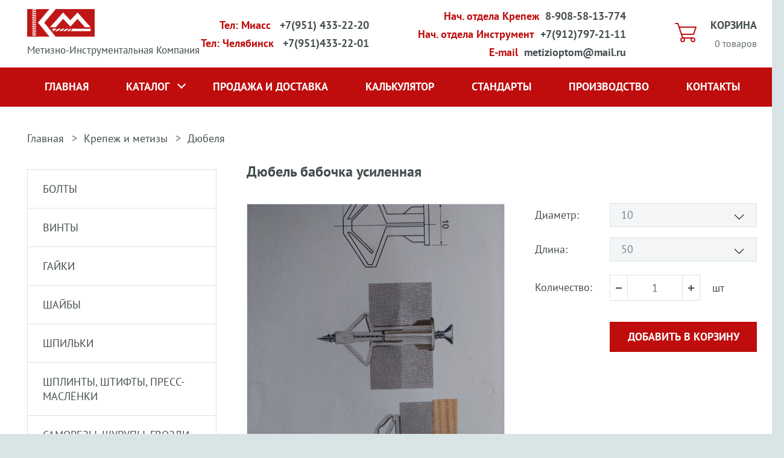

--- FILE ---
content_type: text/html; charset=utf-8
request_url: https://metizioptom.ru/krepezh-i-metizy/dyubelya/dyubel-babochka-usilennaya
body_size: 4786
content:
<!DOCTYPE html>
<html>
<head>
<meta http-equiv="content-type" content="text/html; charset=utf-8" />
	<meta name="description" content="Дюбель бабочка усиленнаяБольшой ассортимент в наличии. Мелкий и крупный опт. Доставка по Челябинской области и г. Миасс" />
<meta name="keywords" content="купить дюбель бабочка усиленная оптом" />
<meta name="viewport" content="initial-scale=1.0, user-scalable=yes" />
<meta name = "format-detection" content = "telephone=no" />
<meta name="yandex-verification" content="e1928b2062d1fde3" />
<title>Дюбель бабочка усиленная - Метизно-Инструментальная Компания</title>
<link rel="stylesheet" type="text/css" href="/site/css/libs.min.css?v=5" />
<link rel="stylesheet" type="text/css" href="/site/css/styles.min.css?v=6" />
<link rel="stylesheet" type="text/css" href="/site/css/cke.min.css?v=5" />
	<script type="text/javascript" src="/engine/libs/JsHttpRequest/JsHttpRequest.js"></script>
	<script src="/engine/libs/jQuery/jquery-3.2.1.min.js"></script>
<!-- <link rel="icon" href="favicon.ico" type="image/x-icon" /> -->
<!--[if IE 9]><link rel="stylesheet" type="text/css" href="/site/css/ie9.css" /><![endif]-->

</head>
<body>
	<header class="header">
		<div class="center center--standart header__center">
			<div class="header__left">
				<a href="/" title="logo">
					<img src="/site/images/logo.png" class="main-logo" alt="Логотип"/>
				</a>
                    <div class="header__title">Метизно-Инструментальная Компания</div>
    			</div>
							<div class="header__right">
					<div class="header__right-item">
											<div class="header__right-item-row">
                            <span class="header__phone-title">
                                Тел: Миасс                            </span>
                            <a href=" tel:+79514332220">
                                +7(951) 433-22-20                            </a>
                        </div>
												<div class="header__right-item-row">
                            <span class="header__phone-title">
                                Тел: Челябинск                            </span>
                            <a href=" tel:+79514332201">
                                +7(951)433-22-01                            </a>
                        </div>
											</div>
					<div class="header__right-item">
											<div class="header__right-item-row">
															<span class="header__phone-title">Нач. отдела Крепеж</span>
								                            <a href=" tel:+79085813774">8-908-58-13-774</a>
						</div>
												<div class="header__right-item-row">
									<span class="header__phone-title">Нач. отдела Инструмент</span>
							<a href=" tel:+79127972111">+7(912)797-21-11</a>
						</div>
						                        <div class="header__right-item-row">
                            <span class="header__phone-title">E-mail</span>
                            <a href="mailto:metizioptom@mail.ru">metizioptom@mail.ru</a>
                        </div>
                        					</div>
					<a href="/cart/" class="header__right-item header__right-item--cart">
						<div class="icon icon--sprite icon--cart icon--cart-header"></div>
						<div class="header__cart-title">Корзина</div>
												<div class="header__cart-items-quantity">0 товаров</div>
					</a>
				</div>
						</div>
	</header>
	<nav class="main-menu">
		<ul class="main-menu__list">
									<li class="main-menu__item">
							<a class="main-menu__item-link " href="/">Главная</a>
						</li>
												<li class="main-menu__item main-menu__item--submenu">
					<span id="main-menu-item-arrow" class="main-menu__item-link main-menu__item-link--arrow "
						  data-drop="main-submenu" data-toggle="main-menu-item-arrow">Каталог</span>
							<ul id="main-submenu" class="main-submenu dropdown">
																	<li class="main-submenu__item">
										<a href="/krepezh-i-metizy/"										   class="main-submenu__item-link">Крепеж и метизы</a>
									</li>
																		<li class="main-submenu__item">
										<a href="/instrumenty/"										   class="main-submenu__item-link">Инструменты</a>
									</li>
																		<li class="main-submenu__item">
										<a href="/svarochnye-materialy/el-dy-provoloka/"										   class="main-submenu__item-link">Сварочные материалы</a>
									</li>
																		<li class="main-submenu__item">
										<a href="/sredstva-zaschity-truda/"										   class="main-submenu__item-link">Средства защиты труда</a>
									</li>
																</ul>
						</li>
												<li class="main-menu__item">
							<a class="main-menu__item-link " href="/delivery/">Продажа и доставка</a>
						</li>
												<li class="main-menu__item">
							<a class="main-menu__item-link " href="/calculator/">Калькулятор</a>
						</li>
												<li class="main-menu__item">
							<a class="main-menu__item-link " href="/site/files/standards/standards_info_1.pdf" target="_blank">Стандарты</a>
						</li>
												<li class="main-menu__item">
							<a class="main-menu__item-link " href="/production/">Производство</a>
						</li>
												<li class="main-menu__item">
							<a class="main-menu__item-link " href="/contacts/">Контакты</a>
						</li>
								</ul>
	</nav>
        <div class="catalog">
            <div class="center center--standart">
                <div class="catalog__path">
                    <a href="/" class="catalog__path-link" title="Главная">Главная</a>
                    <span class="catalog__path-arrow">></span>
                                        <a href="/krepezh-i-metizy/" class="catalog__path-link"
                                            title="Крепеж и метизы">Крепеж и метизы</a>
                                            <span class="catalog__path-arrow">></span>
                        <a href="/krepezh-i-metizy/dyubelya/dyubel-babochka-usilennaya/"
                           class="catalog__path-link catalog__path-link">Дюбеля</a>
                                        </div>
                		<ul class="catalog__side-nav-list">
							<li><a href="/krepezh-i-metizy/bolty/"						class="catalog__side-nav-link ">Болты</a>
				</li>
								<li><a href="/krepezh-i-metizy/vinty/"						class="catalog__side-nav-link ">Винты</a>
				</li>
								<li><a href="/krepezh-i-metizy/gayki/"						class="catalog__side-nav-link ">Гайки</a>
				</li>
								<li><a href="/krepezh-i-metizy/shayby/"						class="catalog__side-nav-link ">Шайбы</a>
				</li>
								<li><a href="/krepezh-i-metizy/shpilki/"						class="catalog__side-nav-link ">Шпильки</a>
				</li>
								<li><a href="/krepezh-i-metizy/shplinty-shtifty-press-maslenki/"						class="catalog__side-nav-link ">Шплинты, штифты, пресс-маслёнки</a>
				</li>
								<li><a href="/krepezh-i-metizy/samorezy-shurupy-gvozdi/"						class="catalog__side-nav-link ">Саморезы, шурупы, гвозди</a>
				</li>
								<li><a href="/krepezh-i-metizy/ankera/"						class="catalog__side-nav-link ">Анкера</a>
				</li>
								<li><a href="/krepezh-i-metizy/dyubelya/"						class="catalog__side-nav-link ">Дюбеля</a>
				</li>
								<li><a href="/krepezh-i-metizy/zaklepki/"						class="catalog__side-nav-link ">Заклепки</a>
				</li>
								<li><a href="/krepezh-i-metizy/homuty/"						class="catalog__side-nav-link ">Хомуты</a>
				</li>
								<li><a href="/krepezh-i-metizy/takelazh/"						class="catalog__side-nav-link ">Такелаж</a>
				</li>
								<li><a href="/krepezh-i-metizy/perforaciya/"						class="catalog__side-nav-link ">Перфорация</a>
				</li>
								<li><a href="/krepezh-i-metizy/provoloka-vyazalnaya/"						class="catalog__side-nav-link ">Проволока вязальная</a>
				</li>
						</ul>
		
                <article class="item-card item-card--catalog-3">
                    <script type="text/javascript" src="/site/js/tip.js?v1"></script>
                                            <h1 class="item-card__title">Дюбель бабочка усиленная</h1>
                                            <input type="hidden" id="product_info"
                           data-product-group="126"
                           data-adr-title="dyubel-babochka-usilennaya"
                           data-product-category="krepezh-i-metizy"
                           data-product-subcategory="dyubelya">
                    <section class="item-card__info">
                                                <div class="item-card__slide">
                            <div id="slide-img" style="background-image: url(/site/files/catalog_product_name_img/img_image_142_opt.jpg?t=1537687505);"
                                 class="item-card__slide-img"
                                 alt="изображение товара"></div>

                            <div class="item-card__slide-blt-wrap">
                                                                    <img src="/site/files/catalog_product_name_img/img_image_142_opt.jpg?t=1537687505" class="item-card__slide-blt"
                                         alt="изображение товара" data-img-slide="slide-img">
                                                                </div>
                        </div>

                        <table id="size_table" class="item-card-info-table item-card-info-table--in-card">
                            <tbody>
                                                            <tr class="item-card-info-table__row-select-next-to-select disabled">
                                    <td class="item-card-info-table__cell">Диаметр:</td>
                                    <td class="item-card-info-table__cell">
                                        <div class="form-item-wrap form-item-wrap--styler form-item-wrap--item-card-info-select">
                                            <select name="" id="param_1" onchange="setOptionsForSelect2(); calculatorTip();"
                                                    class="form-item styler" disabled>
                                                                                                    <option id="option_1_10"
                                                            value="10">10</option>
                                                                                                </select>
                                        </div>
                                    </td>
                                </tr>
                                                                <tr class="item-card-info-table__row-select-next-to-txt" disabled>
                                                                        <td class="item-card-info-table__cell">Длина:</td>
                                    <td class="item-card-info-table__cell">
                                        <div
                                                class="form-item-wrap form-item-wrap--styler form-item-wrap--item-card-info-select">
                                            <select name="" id="param_2" onchange="calculatorTip();"
                                                    class="form-item styler" disabled>
                                                                                                    <option id="option_2_50"
                                                            value="50">50</option>
                                                                                                </select>
                                        </div>
                                    </td>
                                </tr>
                                                            <tr class="item-card-info-table__row-quontity-next-to-radio">
                                <td class="item-card-info-table__cell">Количество:</td>
                                <td class="item-card-info-table__cell item-card-info-table__cell--items-quontity">
                                    <div class="items-quontity">
                                        <button type="button"
                                                class="items-quontity__btn items-quontity__btn--minus w-minus"
                                                data-count="items-quontity"></button>
                                        <div class="form-item-wrap items-quontity__item-wrap">
                                                                                        <input id="items-quontity" type="text" value="1"
                                                   class="form-item items-quontity__item w-num">
                                        </div>
                                        <button type="button"
                                                class="items-quontity__btn items-quontity__btn--plus w-plus"
                                                data-count="items-quontity"></button>
                                    </div>
                                                                            <span id="product_measure">шт</span>
                                        
                                </td>
                            </tr>
                            <tr class="item-card-info-table__row-txt-next-to-block">
                                <td class="item-card-info-table__cell"></td>
                                <td class="item-card-info-table__cell item-card-info-table__cell--calc-tooltip"
                                    id="calculator_tip_page"></td>
                            </tr>
                            <tr>
                                <td class="item-card-info-table__cell"></td>

                                <td class="item-card-info-table__cell">
                                                                            <button type="button" id="add_to_cart"
                                                onclick="checkSize('10x50');"
                                                class="btn btn--item-card-info">Добавить в
                                            корзину
                                        </button>
                                                                            <input type="hidden" id="pair_size_calc" value="10x50">
                                    <input type="hidden" id="pair_size_to_array" value='{"10":["50"]}'>
                                    <input type="hidden" data-place-tip="product_card" id="subcategory_for_calc"
                                           value="dupelya">
                                </td>
                            </tr>
                            </tbody>
                        </table>
                    </section>
                                    </article>
                            </div>
        </div>
        <div id="item-card-data-size-table" class="mdl-wrap w-mdl-close">

        </div>
        		<footer class="footer">
			<div class="center center--standart center--footer">
				<div class="footer__cke-container">
					<div class="cke-company"><p>2013-2026 &copy;<strong>&nbsp;</strong>ООО &laquo;<strong>Метизно-Инструментальная Компания</strong>&raquo;</p>
</div><div class="cke-developer"><p>Разработка сайта - студия &laquo;<strong><a href="http://profit.org.ru" target="_blank">ProfIT</a></strong>&raquo;</p>
</div>				</div>
				<div class="footer__links-wrap">
					<a href="/site/files/bottom/privacy_1.pdf" class="footer__link"  target="_blank" >Политика конфиденциальности</a>
					<span class="footer__links-devider"></span>
					<a  href="/site/files/bottom/terms_1.pdf" class="footer__link"  target="_blank" >Пользовательское соглашение</a>
				</div>
			</div>
		</footer>
			<div class="i"></div>
			<div id='successfully_added_to_cart' class="mdl-wrap w-mdl-close">
			<div class="mdl mdl--success">
				<div class="mdl__cross w-mdl-close"></div>
				<div class="mdl__body mdl__body--success">
					<div class="mdl__check"></div>
					<div class="mdl__txt">
						<p>Товар добавлен</p>

						<p>в корзину</p>
					</div>
				</div>
			</div>
		</div>
		<div id='size_not_exists' class="mdl-wrap w-mdl-close">
			<div class="mdl mdl--attantion">
				<div class="mdl__cross w-mdl-close"></div>
				<div class="mdl__body mdl__body--success">
					<div class="mdl__check"></div>
					<div class="mdl__txt">
						<p>Товара с такими размерами может не быть, </p>
						<p>обратите внимание на таблицу</p>
					</div>
				</div>
			</div>
		</div>
			<!-- Yandex.Metrika counter -->
	<script type="text/javascript" >
		(function(m,e,t,r,i,k,a){m[i]=m[i]||function(){(m[i].a=m[i].a||[]).push(arguments)};
			m[i].l=1*new Date();k=e.createElement(t),a=e.getElementsByTagName(t)[0],k.async=1,k.src=r,a.parentNode.insertBefore(k,a)})
		(window, document, "script", "https://mc.yandex.ru/metrika/tag.js", "ym");

		ym(51231676, "init", {
			clickmap:true,
			trackLinks:true,
			accurateTrackBounce:true,
			webvisor:true
		});
	</script>
	<noscript><div><img src="https://mc.yandex.ru/watch/51231676" style="position:absolute; left:-9999px;" alt="" /></div></noscript>
	<script type="text/javascript" src="/site/js/dev.js??v=5"></script>
<script type="text/javascript" src="/site/js/calculator.js?v=5"></script>
<script type="text/javascript" src="/site/js/libs.min.js?v=5"></script>
<script type="text/javascript" src="/site/js/main.js?v=5"></script>
<!--[if lt IE 9]>
<script type="text/javascript" src="/engine/libs/html5_ie.js"></script>
<![endif]-->
<!--[if IE 9]>
<script type="text/javascript" src="/site/js/ie9.js"></script>
<![endif]-->
	<script>
		if ($('#contact_main').length > 0) {
			var validateSettings = {
				focusCleanup: true,
				focusInvalid: false,
				rules: {
					miko_site__feedback_main_write_us_feedback_email: {
						required: true,
						email: true
					}
				},
				onkeyup: function (element, event) {
					$(element).parent().removeClass('error');
				},
				errorPlacement: function (error, element) {
					$(element).parent().addClass('error');
				},
				submitHandler: function (form) {
					$('#contact_main').get(0).submit();
				}
			};
			$('#contact_main').validate(validateSettings);
		}
	</script>
		<script>
		if ($('#order_form').length > 0) {
			var validateSettings = {
				focusCleanup: true,
				focusInvalid: false,
				rules: {
					miko_site__feedback_order_feedback_email: {
						required: true,
						email: true
					}
				},
				onkeyup: function (element, event) {
					$(element).parent().removeClass('error');
				},
				errorPlacement: function (error, element) {
					$(element).parent().addClass('error');
				},
				submitHandler: function (form) {
					fileSaveSubmit();
				}
			};
			$('#order_form').validate(validateSettings);
		}
	</script>
<script>
	var progress_global = 0;
	$('#fileupload-input').fileupload({
		add: function(e, data){
			ext = data.files[0].name.split(".").pop();
			ext.toLowerCase();
			filename = 'attached-file_' + new Date().getTime();
			full_filename = filename + '.' + ext;
			data.url = '/site/inc/upload_file.php?filename=' + full_filename;
			$('#name_file').val(full_filename);
			document.getElementById("fileupload-input").innerHTML = data.files[0].name;
			var jqXHR = data.submit();
		},
		progressall: function(e, data) {
			if(data.loaded > 0){
				$('.fileupload').addClass('fileupload--in-progress');
			}
			var progress = parseInt(data.loaded / data.total * 100, 10);
			progress_global = progress;
			$('.fileupload__bar-inner').css('width', progress + '%');
		},
		done: function (e, data) {
			if (progress_global == 100) {
				$('#fileupload')
					.removeClass('fileupload--in-progress')
					.addClass('fileupload--complete');
				$('#path_file').val('http://metizioptom.ru/site/files/order/' + full_filename);
			}
			$.each(data.files, function (index, file) {
				$('.fileupload__file-name').text(file.name);
			});
		}
	});
</script>

</body>
</html>


--- FILE ---
content_type: text/html; charset=utf-8
request_url: https://metizioptom.ru/site/inc/set_calc.php
body_size: -23
content:
Нет информации

--- FILE ---
content_type: text/css
request_url: https://metizioptom.ru/site/css/styles.min.css?v=6
body_size: 10802
content:
@font-face{font-family:pt-sans;src:url(../fonts/pt-sans-regular.woff2) format("woff2"),url(../fonts/pt-sans-regular.woff) format("woff");font-style:normal;font-weight:400}@font-face{font-family:pt-sans;src:url(../fonts/pt-sans-bold.woff2) format("woff2"),url(../fonts/pt-sans-bold.woff) format("woff");font-style:normal;font-weight:700}@font-face{font-family:open-sans-semibold;src:url(../fonts/open-sans-semibold.woff2) format("woff2"),url(../fonts/open-sans-semibold.woff) format("woff");font-style:normal;font-weight:500}@font-face{font-family:roboto-black;src:url(../fonts/roboto-black.woff2) format("woff2"),url(../fonts/roboto-black.woff) format("woff");font-style:normal;font-weight:900}*,:after,:before{box-sizing:border-box}button,input{border:none}button:focus,input:focus{outline:none}button{cursor:pointer}.touchevents a,.touchevents button,.touchevents input[type=checkbox],.touchevents input[type=radio],.touchevents label{touch-action:manipulation}input[type=checkbox],input[type=file],input[type=radio]{display:none}a{text-decoration:none}h1,h2,h3,h4,h5,p{margin:0}ul{margin-top:0;margin-bottom:0;padding-left:0;list-style:none}.clearfix:after{content:"";font-size:0}.clear,.clearfix:after{display:table;width:100%;line-height:0;clear:both}.clear{font:0}body,html{min-width:1300px}body{position:relative;max-width:100%;max-width:100vw;-webkit-font-smoothing:antialiased;-moz-osx-font-smoothing:grayscale;font-size:18px;line-height:24px;font-family:pt-sans;font-weight:400;font-style:normal;background-color:#d9e4e7;color:#444d4f}body.overlay-open{overflow:hidden}.touchevents,.touchevents *{-webkit-tap-highlight-color:transparent}table{border-collapse:collapse}.grecaptcha-badge{display:none}::-webkit-input-placeholder{color:#444d4f}:-moz-placeholder,::-moz-placeholder{color:#444d4f}::-ms-input-placeholder{color:#444d4f}:-ms-input-placeholder{color:#444d4f}::input-placeholder{color:#444d4f}:focus::-webkit-input-placeholder{color:transparent!important}:focus:-moz-placeholder,:focus::-moz-placeholder{color:transparent!important}:focus::-ms-input-placeholder{color:transparent!important}:focus:-ms-input-placeholder{color:transparent!important}:focus::input-placeholder{color:transparent!important}.advantage{padding-top:72px;padding-bottom:82px;background-color:#f3f5f7;}.advantage--light{background-color:#fff}.advantage__list{display:flex;justify-content:space-between;align-items:stretch;flex-wrap:wrap;margin-top:55px}.no-flexbox .advantage__list{display:table;font-size:0;line-height:0;text-align:center}.advantage__item{margin-top:62px;width:380px;padding-left:50px;padding-right:50px;text-align:center}.advantage__item:first-child,.advantage__item:nth-child(2),.advantage__item:nth-child(3){margin-top:0}.no-flexbox .advantage__item{display:inline-block;vertical-align:top}.advantage__txt{display:block;margin-top:20px;font-size:20px;line-height:26px;color:#60686a}.btn{position:relative;display:inline-block;vertical-align:middle;padding:13px 30px;font-size:18px;line-height:24px;font-family:pt-sans;font-weight:700;text-transform:uppercase;border:none;text-align:center;cursor:pointer;color:#fff;background-color:#bf0c0c}.btn:not(:disabled):hover{background-color:#ac0b0b}.btn:disabled{cursor:default}.btn--contacts-form{float:right}.btn--item-card-info{margin-top:30px;width:100%;padding-left:0;padding-right:0}.item-card-info-table__row-txt-next-to-block+tr .btn--item-card-info{margin-top:24px}.btn--contacts-page-form{float:right;margin-top:29px}.btn--cart-1{float:right;margin-top:40px}.btn--add-to-cart{position:relative;display:inline-block;width:48px;padding:0;height:43px;border:1px solid #d9e4e7;background-repeat:no-repeat;background-color:transparent;cursor:pointer}.btn--add-to-cart:hover .icon{background-position:-30px 0}.btn-group{position:relative;display:inline-flex;vertical-align:middle}.calc{padding-top:43px;padding-bottom:73px}.calc__title{text-align:center;font-size:24px;line-height:32px;font-weight:400;text-transform:uppercase}.calc__section{padding-bottom:38px;border-left:1px solid #d9e4e7;border-right:1px solid #d9e4e7;border-bottom:1px solid #d9e4e7}.calc__title+.calc__section{margin-top:42px}.calc__note{margin-top:30px;line-height:26px;text-align:left;color:#60686a;}.calc__note p+p{margin-top:13px}html.no-flexbox{text-align:left}.calc,.cart{background-color:#fff}.cart{padding-top:43px;padding-bottom:80px;}.cart--message{padding-bottom:296px}.cart__container,.cart__container-empty{display:none}.cart__container-empty.active,.cart__container.active{display:block}.cart__title{text-align:center;font-size:24px;line-height:32px;font-weight:400;text-transform:uppercase}.cart__header{overflow:hidden;margin-top:30px}.cart__header-cell{float:left;padding-right:35px;text-align:left;color:#a9a9a9;}.cart__header-cell--name{width:588px}.cart__header-cell--size{width:205px}.cart__item-wrap{margin-top:14px}.cart__message{display:table;width:100%;font-size:0;line-height:0;text-align:center}.cart__message-icon{position:relative;margin:145px auto 0;width:52px;height:52px;border-radius:50%;background-color:#66a21f}.cart__message-icon:before{content:"";display:block;position:absolute;top:17px;left:15px;height:12px;width:23px;border-left:3px solid #fff;border-bottom:3px solid #fff;transform:rotate(-52deg)}.cart__message-txt{display:inline-block;margin-top:26px;text-align:center;font-size:18px;line-height:22px}.cart__img-empty{display:block;margin-top:128px;width:80px;height:80px}.cart__img-empty,.cart__txt-empty{margin-left:auto;margin-right:auto}.cart__txt-empty{margin-top:21px;width:400px;padding-bottom:154px;text-align:center;color:#60686a}.cart-item{overflow:hidden;margin-top:10px;border:1px solid #d9e4e7}.cart-item:first-of-type,.cart-item:only-child{margin-top:0}.cart-item__cell{float:left;}.cart-item__cell--num{width:51px;padding-top:22px;text-align:right}.cart-item__cell--name{width:537px;padding:22px 35px 25px 20px;text-align:left}.cart-item__cell--size{width:205px;padding-top:22px;padding-right:35px;text-align:left}.cart-item__cell--quontity{display:table;font-size:0;line-height:0;padding-top:14px;padding-bottom:14px}.cart-item__cell--remove{float:right;width:102px}.cart-item__name{color:#444d4f}.cart-item__name:hover{color:#bf0c0c}.cart-item__quontity-unit{display:inline-block;vertical-align:middle;margin-left:20px;margin-bottom:4px;font-size:18px;line-height:24px}.cat-1-item{min-height:173px;border:1px solid #d9e4e7}.cat-1-item:hover{border-color:#bf0c0c}.cat-1-item__img{display:block;margin-top:35px;margin-left:auto;margin-right:auto;width:50px;height:50px}.cat-1-item__title{margin-top:14px;padding-left:35px;padding-right:35px;padding-bottom:20px;text-align:center;font-size:20px;line-height:26px;font-weight:400;text-transform:uppercase;color:#2e2e2e}.cat-page{overflow:hidden;height:34px;border:1px solid #d9e4e7;}.cat-page--top{position:absolute;top:-30px;right:0}.cat-page--bottom{position:relative;float:right;margin-top:35px}.cat-page__item{display:block;float:left;height:100%;width:33px;line-height:32px;text-align:center;color:#444d4f}.cat-page__item:not(.cat-page__item--current):hover{color:#bf1f23}.cat-page__item+.cat-page__item{border-left:1px solid #e8e8e8}.cat-page__item--current{cursor:auto;color:#a9a9a9}.cat-page__item--arrow:after,.cat-page__item--arrow:before{content:"";display:block;position:absolute;position:absolute;top:0;bottom:0;margin-top:auto;margin-bottom:auto;width:9px;height:9px;border-top:1px solid #444d4f;border-left:1px solid #444d4f}.cat-page__item--arrow:not(.disabled):hover:after,.cat-page__item--arrow:not(.disabled):hover:before{border-color:#bf1f23}.cat-page__item--arrow.disabled{cursor:auto}.cat-page__item--arrow.disabled:after,.cat-page__item--arrow.disabled:before{border-color:#a9a9a9}.cat-page__item--arrow-prev:after,.cat-page__item--arrow-prev:before{transform:rotate(-45deg)}.cat-page__item--arrow-prev:before{left:12px}.cat-page__item--arrow-prev:after{left:16px}.cat-page__item--arrow-next:after,.cat-page__item--arrow-next:before{transform:rotate(135deg)}.cat-page__item--arrow-next:before{right:13px}.cat-page__item--arrow-next:after{right:17px}.catalog{padding-top:41px;padding-bottom:65px;background-color:#fff}.catalog:after{content:"";display:table;width:100%;font-size:0;line-height:0;clear:both}.catalog--categories{padding-bottom:90px}.catalog__path-link{color:#444d4f}.catalog__path-link:not(.catalog__path-link--current):hover{color:#ac0b0b}.catalog__path-link--current{color:#a9a9a9}.catalog__path-arrow{margin-left:8px;margin-right:6px}.catalog__side-nav-list{float:left;margin-top:39px;width:314px}.catalog__side-nav-link{display:block;position:relative;padding:20px 25px 19px;font-size:18px;line-height:24px;text-transform:uppercase;border:1px solid #d9e4e7;border-bottom:none;color:#444d4f}.catalog__side-nav-link:not(.current):hover{color:#bf0c0c}.catalog__side-nav-link.current:before{content:"";display:block;position:absolute;left:0;top:0;height:100%;width:5px;background-color:#bf0c0c}.catalog__side-nav-list li:last-child .catalog__side-nav-link{border:1px solid #d9e4e7}.catalog__categories:after{content:"";display:table;width:100%;font-size:0;line-height:0;clear:both}.catalog__categories{position:relative;padding-top:9px}.catalog__side-nav-list+.catalog__categories{float:right;width:846px}.catalog__items-wrap{display:flex;justify-content:flex-start;align-items:stretch;flex-wrap:wrap}.no-flexbox .catalog__items-wrap{display:table;font-size:0;line-height:0;width:100%}.catalog__item{display:block;margin-left:54px;margin-top:30px;width:262px}.catalog__item:first-child,.catalog__item:nth-child(4n+5){margin-left:0}.no-flexbox .catalog__item{display:inline-block;vertical-align:top}.catalog__side-nav-list+.catalog__categories .catalog__item{margin-left:30px}.catalog__side-nav-list+.catalog__categories .catalog__item:first-child,.catalog__side-nav-list+.catalog__categories .catalog__item:nth-child(3n+4){margin-left:0}.center{margin-left:auto;margin-right:auto}.center--standart{width:1210px}.checkbox,.radio{position:relative;display:block;min-width:22px;min-height:22px;}.checkbox--under-checkbox,.radio--under-checkbox{margin-top:15px}.checkbox--under-checkbox:first-child,.checkbox--under-checkbox:first-of-type,.radio--under-checkbox:first-child,.radio--under-checkbox:first-of-type{margin-top:0}.checkbox__pseudo-check,.radio__pseudo-check{cursor:pointer;display:block;position:absolute;left:0;width:22px;height:22px;border-radius:0;border:1px solid #d9e4e7;background-color:#fff}.radio__pseudo-check{top:0}.checkbox__pseudo-check{top:3px}.checkbox.error .checkbox__pseudo-check,.checkbox.error .radio__pseudo-check,.radio.error .checkbox__pseudo-check,.radio.error .radio__pseudo-check{border-color:#bf0c0c}.radio__pseudo-check{border-radius:50%}.checkbox__pseudo-check:hover,.radio__pseudo-check:hover,label.checkbox:hover .checkbox__pseudo-check,label.radio:hover .radio__pseudo-check{border-color:#d9e4e7}input[type=ckeckbox]:checked+.checkbox__pseudo-check,input[type=radio]:checked+.radio__pseudo-check{border-color:#d9e4e7;background-color:#fff}.checkbox input:checked+.checkbox__pseudo-check:before{content:"";display:block;position:absolute;top:5px;left:5px;width:11px;height:6px;border-left:1px solid #bf0c0c;border-bottom:1px solid #bf0c0c;transform:rotate(-53deg)}.radio input:checked+.radio__pseudo-check:before{content:"";display:block;position:absolute;position:absolute;top:0;bottom:0;left:0;right:0;margin:auto;width:8px;height:8px;border-radius:50%;background-color:#bf0c0c}input:disabled+.checkbox__pseudo-check{background-color:#fff!important;border-color:#d8e4e5!important;cursor:auto}input:disabled+.checkbox__pseudo-check:before{border-left-color:#748283!important;border-bottom-color:#748283!important}input:disabled+.radio__pseudo-check{background-color:#fff!important;border-color:#d8e4e5!important;cursor:auto}input:disabled+.radio__pseudo-check:before{background-color:#748283!important}.checkbox__txt,.radio__txt{cursor:pointer;display:block;padding-left:42px;padding-top:0;font-size:18px;line-height:24px;text-align:left}.form-item-wrap--group .checkbox__txt,.form-item-wrap--group .radio__txt{padding-right:6px;color:#748283}input:disabled~.checkbox__txt,input:disabled~.radio__txt,label+.checkbox__txt,label+.radio__txt{cursor:auto}.contacts{padding-top:73px;padding-bottom:110px;background-color:#f3f5f7;}.contacts--contacts-page{margin-top:37px;padding-top:51px;padding-bottom:70px}.contacts-form{margin-left:auto;margin-right:auto;width:920px;text-align:left;}.contacts-form--under-title-2{margin-top:66px}.contacts-form__bottom-row{overflow:hidden;margin-top:50px}.fileupload+.contacts-form__bottom-row{margin-top:42px}.contacts-form__bottom-txt{float:left;margin-top:-8px;width:580px;font-size:16px;line-height:24px;color:#7c888a}.contacts-form__bottom-link{text-decoration:none;color:#444d4f}.contacts-form__bottom-link:hover{text-decoration:underline}.contacts-form__fileupload{margin-top:20px}.contacts-form__controls{display:flex;justify-content:flex-end;align-items:center}.contacts-form__back-link{margin-right:30px;color:#bf0c0c}.contacts-form__back-link:hover{text-decoration:underline;color:#ac0b0b}.contacts-map{display:flex;justify-content:space-between;overflow:hidden;background-color:#fff;}.contacts-map__item{position:relative;width:calc(50% - 20px);}.contacts-map__item__title{display:block;width:auto!important;padding-left:32px;padding-right:32px;}.contacts-map__item__title *{text-align:center;margin-bottom:24px!important}.contacts-map__item__map{position:relative;overflow:hidden;height:640px}.contacts-map__item__map>ymaps{width:100%!important;height:100%!important}.contacts-map__item__map:after{content:"";height:100%;width:4px;position:absolute;top:0;bottom:0;background-color:#bf0c0c}.contacts-map__item:first-child .contacts-map__item__map:after{right:0}.contacts-map__item:last-child .contacts-map__item__map:after{left:0}.contacts-page{padding-top:50px;padding-bottom:80px;background-color:#fff}.contacts-page__data{float:left;width:605px;padding-top:52px}.contacts-page-form{float:right;width:550px;padding:45px 72px 60px;background-color:#f3f5f7}.contacts-page-form__form{margin-top:36px}.contacts-page-form__note{margin-top:20px;font-size:16px;line-height:24px;color:#7c888a;}.contacts-page-form__note a{color:#444d4f}.contacts-page-form__note a:hover{text-decoration:underline}.ui-datepicker{z-index:2000!important;width:380px;padding:0;border:none!important;border-radius:5px;background-color:#fff;box-shadow:0 10px 40px 0 rgba(39,47,54,.08)}@media (max-width:959px){.ui-datepicker{width:280px}}.ui-datepicker .ui-datepicker-header{height:70px;padding:0;border:none;border-radius:5px 5px 0 0;background-color:#fff}@media (max-width:419px){.ui-datepicker .ui-datepicker-header{height:56px}}.ui-datepicker .ui-datepicker-title{margin-top:15px;margin-left:auto;margin-right:auto;width:220px}@media (max-width:959px){.ui-datepicker .ui-datepicker-title{margin-top:10px;width:170px}}.ui-datepicker .ui-datepicker-title:after{content:"";display:block;position:absolute;position:static;display:table;width:100%;font-size:0;line-height:0;clear:both}.ui-datepicker .ui-datepicker-next,.ui-datepicker .ui-datepicker-prev{cursor:pointer;position:absolute;top:0!important;bottom:0!important;margin:auto;width:40px;height:40px;border:none;border-radius:3px;background-color:#fff}.ui-datepicker .ui-datepicker-next:before,.ui-datepicker .ui-datepicker-prev:before{content:"";display:block;position:absolute;top:13px;width:14px;height:14px;border-top:1px solid #748283;border-left:1px solid #748283}.ui-datepicker .ui-datepicker-next:not(.ui-state-disabled):hover,.ui-datepicker .ui-datepicker-prev:not(.ui-state-disabled):hover{background-color:#edf3f4}.ui-datepicker .ui-datepicker-next.ui-state-disabled:before,.ui-datepicker .ui-datepicker-prev.ui-state-disabled:before{opacity:1}.ui-datepicker .ui-datepicker-prev{left:22px}.ui-datepicker .ui-datepicker-prev:before{left:16px;transform:rotate(-45deg)}.ui-datepicker .ui-datepicker-next{right:22px}.ui-datepicker .ui-datepicker-next:before{right:16px;transform:rotate(135deg)}.ui-datepicker-calendar{margin:0!important}.ui-datepicker-calendar body{padding:10px}.ui-datepicker-calendar td,.ui-datepicker-calendar th{padding-left:5px;padding-right:5px}.ui-datepicker-calendar td:first-child,.ui-datepicker-calendar th:first-child{padding-left:20px}@media (max-width:959px){.ui-datepicker-calendar td:first-child,.ui-datepicker-calendar th:first-child{padding-left:10px}}.ui-datepicker-calendar td:last-child,.ui-datepicker-calendar th:last-child{padding-right:20px}@media (max-width:959px){.ui-datepicker-calendar td:last-child,.ui-datepicker-calendar th:last-child{padding-right:10px}}@media (max-width:959px){.ui-datepicker-calendar td,.ui-datepicker-calendar th{padding:0 4px}}.ui-datepicker-calendar th{width:40px;height:50px;padding-top:0;padding-bottom:0;font-size:15px;line-height:50px;text-transform:uppercase;color:#b7c3c4;background-color:#f9fbfb}.ui-datepicker-calendar td{padding-top:5px;padding-bottom:5px}.ui-datepicker-calendar tr:first-child td{padding-top:15px}@media (max-width:959px){.ui-datepicker-calendar tr:first-child td{padding-top:5px}}.ui-datepicker-calendar tr:last-child td{padding-bottom:20px}@media (max-width:959px){.ui-datepicker-calendar tr:last-child td{padding-bottom:10px}}.ui-datepicker-calendar td a,.ui-datepicker-calendar td span{display:block;margin-left:auto;margin-right:auto;width:40px;height:40px;padding:0;border:none!important;border-radius:3px;font-size:16px;line-height:40px;text-align:center;color:#748283}.ui-datepicker-calendar .ui-state-disabled{opacity:1}.ui-datepicker-calendar .ui-state-disabled span{color:#b7c3c4!important;background-color:#fff!important}.ui-datepicker-calendar .ui-state-default{color:#748283;background-color:#fff}.ui-datepicker-calendar .ui-state-default:hover{color:#748283;background-color:#edf3f4}.ui-datepicker-calendar .ui-state-highlight{position:relative;color:#748283;background-color:#fff}.ui-datepicker-calendar .ui-state-highlight:hover{color:#748283;background-color:#edf3f4}.ui-datepicker-calendar .ui-state-highlight:after{content:"";display:block;position:absolute;position:absolute;bottom:-4px;left:0;width:100%;height:4px;background-color:#129fd7}.ui-datepicker-calendar .ui-state-active{color:#748283!important;background-color:#d8e4e5!important}.ui-datepicker-calendar .chosen-date span{color:#748283!important;background-color:#d8e4e5!important}.jq-selectbox.ui-datepicker-month,.jq-selectbox.ui-datepicker-year{width:100px;height:40px;border:none}.jq-selectbox.ui-datepicker-month{float:left}.jq-selectbox.ui-datepicker-year{float:right}.dropdown{z-index:100;position:absolute;display:none}.dropdown.active{display:block}.dropdown.under{top:calc(100% + 10px)}.dropdown.above{bottom:calc(100% + 10px)}.btn-group .dropdown.under{left:0}.btn-group .dropdown.above{right:0}.dropdown-1{margin:0;width:280px;padding:10px;border-radius:5px;background-color:#fff;box-shadow:0 3px 10px rgba(39,47,54,.08);}.dropdown-1--head{top:64px;right:0}@media (max-width:639px){.dropdown-1--head{top:auto;bottom:54px;right:20px}}.dropdown-1__item{display:flex;justify-content:space-between;align-items:center;min-height:42px;width:100%;padding:10px 20px;border-radius:4px;font-size:15px;line-height:1.4;color:#60686a;background-color:transparent}.dropdown-1__item:hover{background-color:#fff}.error{display:table;width:100%;font-size:0;line-height:0;text-align:center;background-color:#fff}.error__content{display:inline-block;text-align:left}.error__row{display:flex;justify-content:flex-start;align-items:center;}.error__row+.error__row{margin-top:6px}.error__cell{font-size:18px;line-height:22px;color:#60686a;}.error__cell+.error__cell{margin-left:50px}.error__cell--title{font-size:100px;line-height:100px;font-weight:700;color:#444d4f}.error__cell--txt{margin-top:9px}.error__link{color:#bf0c0c}.error__link:hover{color:#ac0b0b}.error-page{display:table;width:100%;padding:173px 80px 286px;font-size:0;line-height:0;text-align:center;background-color:#fff}.error-page__content{display:inline-block;text-align:left}.error-page__row{display:flex;justify-content:flex-start;align-items:center;}.error-page__row+.error-page__row{margin-top:6px}.error-page__cell{font-size:18px;line-height:22px;color:#60686a;}.error-page__cell+.error-page__cell{margin-left:50px}.error-page__cell--title{font-size:100px;line-height:100px;font-weight:700;color:#444d4f}.error-page__cell--txt{margin-top:9px}.error-page__link{color:#bf0c0c}.error-page__link:hover{text-decoration:underline;color:#ac0b0b}.fileupload{display:inline-block;position:relative;min-height:24px;padding-right:23px;}.fileupload--in-progress{width:181px;}.fileupload--in-progress .fileupload__file-name,.fileupload--in-progress .fileupload__input,.fileupload--in-progress .fileupload__label{display:none}.fileupload--in-progress .fileupload__bar-outer,.fileupload--in-progress .fileupload__btn-remove{display:block}.fileupload--complete .fileupload__input,.fileupload--complete .fileupload__label{display:none}.fileupload--complete .fileupload__btn-remove,.fileupload--complete .fileupload__file-name{display:block}.no-flexbox .fileupload{display:inline-block}.fileupload__input{display:block;opacity:0;position:absolute;top:0;left:0;width:100%;height:100%}.fileupload__file-name,.fileupload__label{position:relative;padding-left:35px;font-size:16px;line-height:22px}.fileupload__file-name:before,.fileupload__label:before{content:"";display:block;position:absolute;left:0;top:0;width:24px;height:24px;background-position:0 0;background-repeat:no-repeat;background-size:cover;background-image:url(../images/icon_paper_clip_x2.png)}.fileupload__label{display:block;cursor:pointer;color:#bf0c0c}.fileupload__label:hover{text-decoration:underline;color:#ac0b0b}.fileupload__file-name{display:none;color:#a9a9a9}.fileupload__bar-outer{display:none;position:absolute;top:0;bottom:0;margin-top:auto;margin-bottom:auto;left:0;width:158px;height:5px;background-color:#fff}.fileupload__bar-inner{display:block;width:0;height:100%;background-color:#bf0c0c}.fileupload__btn-remove{display:none;position:absolute;top:6px;right:-1px;width:16px;height:16px;transform:rotate(45deg);background-color:transparent}.fileupload__btn-remove:after,.fileupload__btn-remove:before{content:"";display:block;position:absolute;position:absolute;top:0;bottom:0;left:0;right:0;margin:auto;background-color:#444d4f}.fileupload__btn-remove:before{width:100%;height:2px}.fileupload__btn-remove:after{width:2px;height:100%}.fileupload__btn-remove:hover:after,.fileupload__btn-remove:hover:before{background-color:#bf0c0c}.footer{clear:both;padding-top:30px;padding-bottom:44px}.footer__cke-container{display:flex;justify-content:space-between;align-items:center}.no-flexbox .footer__cke-container{overflow:hidden}.no-flexbox .cke-company{float:left}.no-flexbox .cke-developer{float:right}.footer__links-wrap{display:table;font-size:0;line-height:0;margin-top:15px}.footer__link{display:inline-block;vertical-align:middle;font-size:17px;line-height:24px;color:#60686a;text-decoration:none}.footer__link:hover{text-decoration:underline}.footer__links-devider{display:inline-block;vertical-align:middle;margin-left:12px;margin-right:12px;height:14px;width:1px;background-color:#60686a}.form-cell{position:relative;}.form-cell--col-3{width:280px}.form-cell--it-fix{display:inline-table;font-size:0;line-height:0}.form-cell--it-fix>*{display:inline-block}.form-cell--t{display:table;font-size:0;line-height:0}.form-cell--t>*{display:inline-block}.form-cell--hor{display:inline-flex;justify-content:start;align-items:center}.form-cell--between{display:flex;justify-content:space-between;align-items:flex-start}.form-cell--if-between{display:flex;justify-content:space-between;align-items:flex-start;display:inline-flex;vertical-align:top}.form-cell--calc+.form-cell--calc{margin-left:30px}.no-flexbox .form-cell{display:inline-block}.contacts-page-form .form-cell{margin-top:11px}.contacts-page-form .form-item-wrap{margin-top:4px}.form-cell__slash{display:inline-block;vertical-align:top;margin:10px 12px 0;font-size:17px;line-height:27px;color:#536169}@media (max-width:1439px){.form-cell__slash{margin:8px 11px 0;font-size:16px;line-height:26px}}@media (max-width:639px){.form-cell__slash{position:absolute;top:50%;left:50%;transform:translateX(-50%) translateY(-50%);margin:auto;font-size:15px;line-height:22px}}.form-cell__dash{font-size:17px;line-height:27px;color:#536169}@media (max-width:1439px){.form-cell__dash{font-size:16px;line-height:26px}}@media (max-width:639px){.form-cell__dash{font-size:15px;line-height:22px}}.form-item{display:block;height:100%;width:100%;padding-left:20px;padding-right:20px;border:none;font-size:18px;line-height:26px;font-family:pt-sans;font-weight:400;color:#60686a;background-color:#fff;-webkit-appearance:none;-moz-appearance:none;appearance:none;outline:none}.form-item:disabled{color:#748283;background-color:#f3f5f7}.form-item.styler{padding-left:0;padding-right:0;border:1px solid #d9e4e7}.form-item--date{cursor:pointer;padding-right:49px}@media (max-width:1679px){.form-item--date{padding-right:40px}}.form-item-wrap--group .form-item{width:auto}.form-item-wrap--date .form-item--date{height:calc(100% + 1px);padding-bottom:3px!important}.form-item-wrap--time .form-item--date{height:100%}.form-item--date.datepicker-ym{margin-left:-1px}.form-item:not(.styler){padding-bottom:2px}.form-item--textarea{resize:none;padding-top:0;padding-bottom:0}.form-item--textarea.scroll-custom{padding-right:10px}.form-item-prepend{display:flex;justify-content:center;align-items:center;height:100%;min-width:40px;padding-left:8px;padding-right:8px;white-space:nowrap;border-radius:5px 0 0 5px;background-color:#edf3f4}.form-item-wrap{position:relative;display:flex;margin-top:9px;height:43px;border-bottom:1px solid #dde2e7;background-color:#fff}.form-item-wrap.error{border-color:#bf0c0c}.form-item-wrap.warning{border-color:#f1c40f}.form-item-wrap.success{border-color:#4caf50}.form-item-wrap--styler{border:none}.form-item-wrap--textarea{padding-top:10px;padding-bottom:10px;padding-right:10px}.form-item-wrap--next-to-item{margin-left:20px}.form-item-wrap--under-title-1{margin-top:24px}@media (max-width:1279px){.form-item-wrap--under-title-1{margin-top:14px}}.form-item-wrap--date:before,.form-item-wrap--time:before{cursor:pointer;content:"";display:block;position:absolute;position:absolute;top:0;bottom:0;margin-top:auto;margin-bottom:auto;right:10px;width:26px;height:26px;background-position:50%;background-repeat:no-repeat;background-size:contain}@media (max-width:1679px){.form-item-wrap--date:before,.form-item-wrap--time:before{right:9px}}@media (max-width:959px){.form-item-wrap--date:before,.form-item-wrap--time:before{right:7px;width:24px;height:24px}}.form-item-wrap--date:before{background-image:url(../images/icon_date.svg)}.form-item-wrap--date.focused:after{content:"";display:block;position:absolute;width:calc(100% + 2px);height:1px;bottom:-1px;left:-1px}.form-item-wrap--time:before{background-image:url(../images/icon_time.svg)}.form-item-wrap--timepicker{display:inline-block;vertical-align:top;width:90px;height:72px}@media (max-width:639px){.form-item-wrap--timepicker{width:90px;height:60px}}.form-item-wrap--textarea-contacts{height:150px}.form-item-wrap--group{display:flex;justify-content:flex-start;align-items:stretch}.form-item-wrap--item-card-info-select{margin-top:0;height:40px}.form-item-wrap--calc{margin-top:10px;height:40px;border:none;}.form-item-wrap--calc-num,.form-item-wrap--calc-type,.form-item-wrap--calc-weight{width:264px}.form-item-wrap--calc-num,.form-item-wrap--calc-weight{border:1px solid #d9e4e7}.form-item-wrap--calc-gost{width:374px}.form-item-wrap--calc-diameter,.form-item-wrap--calc-length{width:152px}.form-item-wrap--contacts-page-textarea{height:100px}.form-label{display:block;font-size:18px;line-height:24px;text-align:left;text-transform:none;}.form-label--inline{display:inline}.form-label--next-to-item{margin-left:20px}.form-label--nowrap{white-space:nowrap}.form-label--absolute-right{position:absolute;right:0;top:0}.form-row{display:flex;justify-content:space-between;align-items:flex-start;}.form-row+.form-row{margin-top:21px}.no-flexbox{display:table;font-size:0;line-height:0;text-align:center;width:100%}.form-row--cell{display:block}.form-row--start{justify-content:flex-start}.form-row--center{justify-content:center}.form-row--calc{margin-top:29px}.jq-selectbox,.jq-selectbox__dropdown{width:100%;box-sizing:border-box}.jq-selectbox,.jq-selectbox__select,.jq-selectbox__trigger{height:100%}.jq-selectbox__select{cursor:pointer;margin:0;position:relative;text-align:left}.jq-selectbox__select-text{display:block;overflow:hidden;text-overflow:ellipsis;white-space:nowrap}.jq-selectbox__trigger{position:absolute;top:0;right:0}.jq-selectbox__trigger-arrow{display:block;background-image:none}.jq-selectbox__dropdown{text-align:left}.jq-selectbox ul{margin:0;padding:0;overflow:hidden}.jq-selectbox__select{display:flex;justify-content:flex-start;align-items:center;border:none;border-radius:0;padding-left:18px;padding-right:38px;font-size:18px;line-height:24px;color:#444d4f;background-color:transparent}.changed .jq-selectbox__select{color:#60686a}.disabled .jq-selectbox__select{color:#748283;background-color:#f3f5f7;cursor:auto}.ui-datepicker-title .jq-selectbox__select{border:1px solid #b7c3c4;font-size:18px;line-height:24px;color:#60686a}.form-item-wrap .jq-selectbox__trigger,.ui-datepicker-title .jq-selectbox__trigger{width:38px}.form-item-wrap .jq-selectbox__trigger-arrow,.ui-datepicker-title .jq-selectbox__trigger-arrow{position:absolute;top:13px;left:auto;right:23px;width:11px;height:11px;border-top:1px solid #000;border-left:1px solid #000;transform:rotate(-135deg)}.jq-selectbox:not(.disabled) .jq-selectbox__select:hover .jq-selectbox__trigger-arrow{border-top-color:#000}.form-item-wrap .jq-selectbox.opened .jq-selectbox__trigger-arrow,.ui-datepicker-title .jq-selectbox.opened .jq-selectbox__trigger-arrow{top:17px;transform:rotate(45deg)}.form-item-wrap .jq-selectbox__dropdown,.ui-datepicker-title .jq-selectbox__dropdown{left:-1px;padding:15px 0;border:1px solid #d9e4e7;background:#fff;}.form-item-wrap .jq-selectbox__dropdown ul::-webkit-scrollbar,.ui-datepicker-title .jq-selectbox__dropdown ul::-webkit-scrollbar{width:6px;cursor:pointer}.form-item-wrap .jq-selectbox__dropdown ul::-webkit-scrollbar-track,.ui-datepicker-title .jq-selectbox__dropdown ul::-webkit-scrollbar-track{background-color:#fff;border-radius:0}.form-item-wrap .jq-selectbox__dropdown ul::-webkit-scrollbar-thumb,.ui-datepicker-title .jq-selectbox__dropdown ul::-webkit-scrollbar-thumb{background-color:#d9e4e7;border-radius:0}.form-item-wrap .jq-selectbox__dropdown{min-width:calc(100% + 2px)}.dropup .jq-selectbox__dropdown{transform:translateY(0)}.dropdown .jq-selectbox__dropdown{transform:translateY(0)}.form-item-wrap .filter .jq-selectbox__dropdown{padding-top:70px}.jq-selectbox__search{position:absolute;top:0;left:0;height:60px;width:100%;padding:10px 14px;border-radius:5px 5px 0 0;font-size:0;line-height:0;box-shadow:0 5px 14px 0 rgba(39,47,54,.05)}.jq-selectbox__search input{height:40px;width:100%;padding:1px 14px 0;border:1px solid #b7c3c4;border-radius:5px;font-size:16px;line-height:22px;font-weight:400;color:#60686a}.jq-selectbox__not-found{padding-left:5px;padding-right:5px}.form-item-wrap .jq-selectbox li:not(.optgroup),.ui-datepicker-title .jq-selectbox li{display:flex;width:100%;padding:8px 18px 7px;font-size:18px;line-height:24px;border-radius:0;color:#60686a;background-color:transparent}.form-item-wrap .jq-selectbox li:not(.optgroup):not(.disabled),.ui-datepicker-title .jq-selectbox li:not(.disabled){cursor:pointer}.form-item-wrap .jq-selectbox li:not(.optgroup):not(.disabled):hover,.ui-datepicker-title .jq-selectbox li:not(.disabled):hover{background-color:#edf2f6}.jq-selectbox li.optgroup~li.option{position:relative;padding-left:34px}.jq-selectbox li.optgroup~li.option:before{content:"";display:block;position:absolute;top:18px;left:14px;width:8px;height:8px;border:1px solid #000;border-radius:50%}.jq-selectbox li.optgroup+li{margin-top:10px}.form-item-wrap .jq-selectbox li.disabled,.ui-datepicker-title .jq-selectbox li.disabled{color:#b7c3c4}.jq-selectbox li.optgroup{padding-left:14px;padding-right:14px;text-transform:uppercase;color:#60686a}.jq-selectbox li.optgroup:first-child{padding-top:9px}.filter li.optgroup:first-child{padding-top:7px}li+li.optgroup{margin-top:18px}.header{background-color:#fff}.header__center{display:flex;justify-content:space-between;align-items:center;height:112px;overflow:hidden}.header__title{margin-top:4px;margin-bottom:0;font-size:17px;font-weight:400;color:#444d4f}.header__left{margin-top:-2px}.header__right{display:flex;justify-content:flex-end;align-items:center;margin-top:2px}.no-flexbox .header__left{float:left}.no-flexbox .header__right{float:right}.header__right-item{position:relative;text-align:right;}.header__right-item+.header__right-item{margin-left:81px}.no-flexbox .header__right-item{float:left}.header__right-item--cart{background-color:transparent;cursor:pointer;padding-left:59px}.header__right-item-row{font-weight:700;font-size:0;line-height:0;color:#444d4f;}.header__right-item-row+.header__right-item-row{margin-top:6px}.header__right-item-row *{font-size:18px;line-height:24px;color:#444d4f}.header__right-item-row a:hover{text-decoration:underline}.header__phone-title{margin-right:10px;color:#bf0c0c}.header__cart-title{font-size:18px;line-height:20px;text-transform:uppercase;font-weight:700;color:#444d4f}.header__cart-items-quantity{margin-top:9px;font-size:16px;line-height:22px;color:#60686a}.i{position:relative;width:192px}@media (max-width:1919px){.i{width:168px}}@media (max-width:1679px){.i{width:144px}}@media (max-width:1439px){.i{width:128px}}@media (max-width:1279px){.i{width:96px}}@media (max-width:959px){.i{width:64px}}@media (max-width:639px){.i{width:32px}}.icon{display:block;padding:0;background-repeat:no-repeat;background-color:transparent;}.icon--single{background-position:50%;background-size:contain}.icon--sprite{background-position:0 0;background-size:cover}.icon--cart{width:36px;height:36px;background-image:url(../images/icon_cart_x2.png)}.icon--cart-header{position:absolute;top:4px;left:0}.icon--advantage{margin-left:auto;margin-right:auto;width:70px;height:70px;background-position:50%;background-size:contain}.icon--pig{background-image:url(../images/icon_low_price_x2.png)}.icon--cube{background-image:url(../images/icon_in_stock_x2.png)}.icon--discount{background-image:url(../images/icon_discount_x2.png)}.icon--car{background-image:url(../images/icon_delivery_x2.png)}.icon--card{background-image:url(../images/icon_payment_x2.png)}.icon--clock{background-image:url(../images/icon_delayed_payment_x2.png)}.icon--remove{margin:24px auto 0;width:24px;height:24px;background-image:url(../images/icon_bin_x2.png);background-color:transparent}.icon--remove:hover{background-position:0 -24px}.icon--add-to-cart{position:absolute;top:0;bottom:0;left:0;right:0;margin:auto;width:30px;height:30px;background-image:url(../images/icon_add_to_cart.png)}.item-card--catalog-3{margin-top:27px}.catalog__side-nav-list+.item-card{float:right;width:846px}.item-card__title{font-size:24px;line-height:32px;font-weight:700}.item-card__slide{float:left;margin-top:37px;width:428px}.item-card__slide-img{display:block;width:428px;height:428px;border:1px solid #d9e4e7;background-size:cover;background-repeat:no-repeat;background-position:50%;background-color:#fff}.item-card__slide-blt-wrap{overflow:hidden;margin-top:20px}.item-card__slide-blt{cursor:pointer;display:block;float:left;width:102px;height:102px;border:1px solid #d9e4e7;-o-object-fit:cover;object-fit:cover;-o-object-position:center center;object-position:center center;font-family:"object-fit: cover; object-position: center center";background-color:#fff;}.item-card__slide-blt+.item-card__slide-blt{margin-left:20px}.item-card__slide-blt:hover{border-color:#bf0c0c}.item-card__slide-blt:not(.active){cursor:pointer}.item-card__slide-blt.active{border-color:#bf0c0c}.item-card__description{clear:both;padding-top:31px}.item-card__title+.item-card__description{padding-top:21px}.item-card__description-txt,.item-card__size-table-note{margin-top:15px;font-size:16px;line-height:26px;color:#60686a}.item-card__description-txt:first-child,.item-card__size-table-note:first-child{margin-top:0}.item-card__size{clear:both;padding-top:31px}.item-card__description+.item-card__size{padding-top:24px}.item-card-info-table{table-layout:fixed;border-collapse:collapse;border-spacing:0;width:368px;}.item-card-info-table--in-card{margin-top:27px;float:right}.item-card-info-table__cell{vertical-align:middle;padding:0;font-size:18px;line-height:24px}.item-card-info-table__cell:first-child{padding-right:20px}.item-card-info-table__cell:last-child{width:244px}.item-card-info-table__cell--items-quontity{font-size:0;line-height:0;}.item-card-info-table__cell--items-quontity span{display:inline-block;vertical-align:middle;margin-left:20px;font-size:18px;line-height:24px}.item-card-info-table__cell--calc-tooltip{color:#a9a9a9}.item-card-info-table__row-select-next-to-txt .item-card-info-table__cell{padding-top:17px}.item-card-info-table__row-select-next-to-select .item-card-info-table__cell{padding-top:9px}.item-card-info-table__row-checkbox-next-to-txt .item-card-info-table__cell{padding-top:25px}.item-card-info-table__row-checkbox-next-to-select .item-card-info-table__cell{padding-top:17px}.item-card-info-table__row-radio-next-to-checkbox .item-card-info-table__cell{padding-top:13px}.item-card-info-table__row-quontity-next-to-radio .item-card-info-table__cell{padding-top:22px}.item-card-info-table__row-quontity-next-to-txt .item-card-info-table__cell{padding-top:16px}.item-card-info-table__row-txt-next-to-block .item-card-info-table__cell{padding-top:11px}.items-quontity{overflow:hidden;display:inline-block;vertical-align:middle;height:43px}.items-quontity__btn{position:relative;display:block;float:left;height:100%;width:30px;border:1px solid #d9e4e7;background-color:transparent;}.items-quontity__btn--minus:before,.items-quontity__btn--plus:before{content:"";display:block;position:absolute;position:absolute;top:0;bottom:0;left:0;right:0;margin:auto;width:10px;height:2px;background-color:#444d4f}.items-quontity__btn--plus:after{content:"";display:block;position:absolute;position:absolute;top:0;bottom:0;left:0;right:0;margin:auto;height:10px;width:2px;background-color:#444d4f}.items-quontity__btn:hover:after,.items-quontity__btn:hover:before{background-color:#ac0b0b}.items-quontity__item-wrap{float:left;margin-top:0!important;width:90px;border-top:1px solid #d9e4e7}.items-quontity__item{text-align:center;padding-left:10px;padding-right:10px}.main-logo{width:112px;height:46px}.main-menu{position:relative;z-index:100;height:65px;background-color:#bf0c0c}.main-menu__list{display:table;width:100%;font-size:0;line-height:0;text-align:center}.main-menu__item{display:inline-block}.main-menu__item-link{position:relative;display:block;padding:21px 31px 22px;font-size:18px;line-height:22px;font-weight:700;color:#fff;text-transform:uppercase}.main-menu__item-link:not(.main-menu__item-link--current):hover{cursor:pointer;background-color:#ac0b0b}.main-menu__item-link--current-hover:after,.main-menu__item-link--current:after{content:"";display:block;position:absolute;height:5px;left:0;bottom:0;width:100%;background-color:#fff}.main-menu__item-link--arrow{padding-right:41px}.main-menu__item-link--arrow:before{content:"";display:block;position:absolute;top:23px;right:16px;width:10px;height:10px;border:2px solid #fff;border-top:none;border-left:none;transform:rotate(45deg)}.main-menu__item-link--arrow.active:before{top:27px;transform:rotate(-135deg)}.touchevents .main-menu__item-link{cursor:pointer!important}.main-submenu{padding-top:16px;padding-bottom:21px;text-align:left;background-color:#fff;box-shadow:0 5px 40px rgba(0,0,0,.15)}.main-submenu__item-link{display:block;padding:15px 40px;font-size:18px;line-height:20px;font-weight:700;text-transform:uppercase;color:#444d4f}.main-submenu__item-link:hover{color:#bf0c0c}.mdl-wrap{visibility:hidden;opacity:0;z-index:-1;transition:opacity .25s,visibility .25s,z-index .25s;display:block;font-size:0;line-height:0;position:fixed;top:0;left:0;width:100vw;height:100vh;max-height:100vh;overflow-y:auto;box-shadow:none;text-align:center;background-color:rgba(38,46,51,.2)}.mdl-wrap:before{content:"";display:block;position:absolute;display:inline-block;position:static;height:100%;width:0;vertical-align:middle}.mdl-wrap::-webkit-scrollbar{width:4px;cursor:pointer}.mdl-wrap::-webkit-scrollbar-thumb,.mdl-wrap::-webkit-scrollbar-track{border-radius:0}.mdl-wrap.active{z-index:1000!important;visibility:visible;opacity:1;transition:opacity .25s,visibility .25s,z-index 0s}@supports (-webkit-overflow-scrolling:touch){.mdl-wrap.active{cursor:pointer}}.touchevents .mdl-wrap{top:0;bottom:0;left:0;right:0;margin:auto;width:100%;height:100%}.touchevents .mdl-wrap:before{height:100vh}.mdl{position:relative;display:inline-block;vertical-align:middle;margin-top:20px;margin-bottom:20px;text-align:left;background-color:#fff;box-shadow:0 1px 40px rgba(0,0,0,.1);}.mdl--success{width:400px;padding:50px 60px}.mdl--attantion{max-width:600px;padding:50px 60px}.mdl--item-card{max-width:440px}.touchevents .mdl,.touchevents .mdl__body,.touchevents .mdl__head{cursor:pointer}.mdl__head{padding:20px 70px 23px 35px;border-bottom:1px solid #eee;font-size:18px;line-height:26px;font-weight:700}.mdl__body--success{position:relative;padding-left:80px}.mdl__body--item-card{padding:20px 35px 40px}.mdl__txt{font-size:18px;line-height:26px}.mdl__cross{position:absolute;top:19px;right:19px;width:14px;height:14px;transform:rotate(45deg);background-color:transparent;cursor:pointer;}.mdl__cross--big{top:18px;right:18px;width:20px;height:20px}.mdl__cross:before{width:100%;height:2px}.mdl__cross:after{width:2px;height:100%}.mdl__cross:after,.mdl__cross:before{content:"";display:block;position:absolute;position:absolute;top:0;bottom:0;left:0;right:0;margin:auto;background-color:#60686a;transition:background-color .25s}.mdl__cross:hover:after,.mdl__cross:hover:before{background-color:#bf0c0c}.mdl__check{position:absolute;position:absolute;top:0;bottom:0;margin-top:auto;margin-bottom:auto;left:0;width:52px;height:52px;border-radius:50%;background-color:#66a21f}.mdl__check:before{content:"";display:block;position:absolute;top:18px;left:15px;width:24px;height:12px;border:2px solid #fff;border-top:none;border-right:none;transform:rotate(-45deg)}.mdl--attantion .mdl__check{background-color:#e4ba11;background-size:24px 24px;background-repeat:no-repeat;background-position:50%;background-image:url(../images/icon_warning_x2.png)}.mdl--attantion .mdl__check:before{display:none}.mdl--item-image .mdl__head{padding-top:8px;padding-bottom:12px;border:none;font-weight:400}.mdl--item-image .mdl__cross--big{top:14px;right:12px}.mdl__image-wrap{overflow:hidden}.mdl__image,.mdl__image-wrap{max-width:620px;max-height:575px}.mdl__image{display:block;width:100%;height:100%;-o-object-fit:cover;object-fit:cover;-o-object-position:center center;object-position:center center;font-family:"object-fit: cover; object-position: center center"}@media print{.ui-multiselect-menu{display:none}}.ui-multiselect{display:flex;justify-content:flex-start;align-items:center;cursor:pointer;position:relative;margin:0;width:100%!important;height:100%;padding-left:14px;padding-right:38px;font-size:16px;line-height:22px;border:none;border-radius:5px;text-align:left;color:#60686a;background-color:transparent}.ui-multiselect.ui-state-disabled{opacity:1;background-color:#f3f5f7}.ui-icon-triangle-1-s,.ui-icon-triangle-2-n-s{position:absolute;top:0;bottom:0;left:0;right:0;margin:auto;left:auto;right:14px;width:10px;height:6px;border-top:6px solid #000;border-left:5px solid transparent;border-right:5px solid transparent}.ui-multiselect:not(.ui-state-disabled):hover .ui-icon-triangle-1-s,.ui-multiselect:not(.ui-state-disabled):hover .ui-icon-triangle-2-n-s{border-top-color:#000}.ui-state-active .ui-icon-triangle-1-s,.ui-state-active .ui-icon-triangle-2-n-s{transform:rotate(180deg)}.ui-icon{background-image:none!important}.ui-multiselect-menu{z-index:200;position:absolute;display:none;margin-left:-1px;transform:translateY(6px);height:auto!important;min-width:324px;max-width:400px;width:auto!important;border:none!important;padding:10px 10px 60px;border-radius:5px;text-align:left;background-color:#fff;box-shadow:0 5px 14px 0 rgba(39,47,54,.08)}.ui-multiselect-header{position:static;margin-bottom:0;padding:0;border:none;background-color:transparent;}.ui-multiselect-header .ui-helper-reset{z-index:10;position:absolute;bottom:0;left:0;display:flex;justify-content:space-between;align-items:center;height:50px;width:100%;padding:0 20px;box-shadow:0 -5px 14px 0 rgba(39,47,54,.05);}.ui-multiselect-header .ui-helper-reset .ui-icon{position:absolute;top:0;bottom:0;margin-top:auto;margin-bottom:auto;left:0;width:24px;height:24px;border:1px solid;border-radius:50%}.ui-multiselect-header .ui-helper-reset .ui-icon-check:before{content:"";display:block;position:absolute;top:6px;left:5px;width:12px;height:7px;border-left:1px solid;border-bottom:1px solid;transform:rotate(-45deg)}.ui-multiselect-header .ui-helper-reset .ui-icon-closethick:after,.ui-multiselect-header .ui-helper-reset .ui-icon-closethick:before{content:"";display:block;position:absolute;position:absolute;top:0;bottom:0;left:0;right:0;margin:auto;transform:rotate(45deg);background-color:currentColor}.ui-multiselect-header .ui-helper-reset .ui-icon-closethick:before{width:13px;height:1px}.ui-multiselect-header .ui-helper-reset .ui-icon-closethick:after{height:13px;width:1px}.ui-multiselect-header .ui-helper-reset li{padding:0}.ui-multiselect-header .ui-helper-reset a{cursor:pointer;position:relative;display:block;height:24px;padding-left:38px;font-size:15px;line-height:24px;text-transform:uppercase;text-decoration:none;color:#748283}.ui-multiselect-header .ui-helper-reset a:hover{color:#129fd7}.ui-multiselect-close{display:none}.ui-multiselect-filter{position:absolute;top:0;left:0;height:60px;width:100%;padding:10px 14px;border-radius:5px 5px 0 0;font-size:0;line-height:0;box-shadow:0 5px 14px 0 rgba(39,47,54,.05)}.ui-multiselect-filter input{height:40px;width:100%;padding:1px 14px 0;border:1px solid #b7c3c4;border-radius:5px;font-size:16px;line-height:22px;font-weight:400;color:#60686a}.ui-multiselect-checkboxes{overflow-y:auto}.ui-multiselect-checkboxes::-webkit-scrollbar{width:4px;cursor:pointer}.ui-multiselect-checkboxes::-webkit-scrollbar-track{background-color:#fff;border-radius:2px}.ui-multiselect-checkboxes::-webkit-scrollbar-thumb{background-color:#d9e4e7;border-radius:2px}.ui-multiselect-hasfilter+.ui-multiselect-checkboxes{margin-top:60px}.ui-multiselect-checkboxes li{clear:both;list-style:none;padding-right:0}.ui-multiselect-checkboxes li:first-of-type{margin-top:7px}.ui-multiselect-optgroup-label+li{margin-top:10px}.ui-multiselect-optgroup-label{text-transform:uppercase;color:#60686a}.ui-multiselect-optgroup-label:not(:first-of-type){margin-top:18px}.ui-multiselect-optgroup-label a{padding-left:14px;padding-right:14px;color:#60686a}.ui-multiselect-checkboxes li label{display:block;padding:0;border:none!important;background-color:transparent!important}.ui-multiselect-checkboxes li label span{cursor:pointer;position:relative;display:block;width:100%;padding:8px 10px 10px 47px;font-size:15px;line-height:24px;border-radius:4px;color:#60686a;background-color:transparent}.ui-multiselect-checkboxes li label span:hover{background-color:#fff}.ui-multiselect-checkboxes li label span:after,.ui-multiselect-checkboxes li label span:before{content:"";display:block;position:absolute}.ui-multiselect-checkboxes li label span:before{left:10px;width:24px;height:24px;border-radius:5px;border:1px solid #b7c3c4;background-color:#fff}.ui-multiselect-checkboxes li label span:hover:before{border-color:#129fd7}.ui-multiselect-checkboxes li label span:after{opacity:0;content:"";display:block;position:absolute;top:15px;left:16px;width:13px;height:7px;border-left:2px solid #333839;border-bottom:2px solid #333839;transform:rotate(-45deg)}.ui-multiselect-checkboxes li label input:checked+span:after{opacity:1;display:block}.news{padding-top:73px;padding-bottom:119px;background-color:#fff}.news__list{display:flex;justify-content:flex-start;align-items:flex-end;flex-wrap:wrap;margin-top:44px}.no-flexbox .news__list{display:table;width:100%;font-size:0;line-height:0}.news-item{overflow:hidden;margin-top:62px;width:360px;text-align:left;}.news-item+.news-item{margin-left:65px}.news-item:first-child,.news-item:nth-child(2),.news-item:nth-child(3){margin-top:0}.news-item:nth-child(3n+4){margin-left:0!important}.no-flexbox .news-item{display:inline-block;vertical-align:bottom}.news-item__title{font-size:18px;line-height:26px;font-weight:700}.news-item__img{position:relative;margin-top:23px;height:203px;padding-left:6px;background-size:cover;background-repeat:no-repeat;background-position:0 0;background-color:#fff;background-clip:content-box}.news-item__img:before{content:"";display:block;position:absolute;height:100%;left:0;top:0;width:4px;background-color:#bf0c0c}.news-item__txt{position:relative;display:block;margin-top:20px;height:130px;overflow:hidden;font-size:18px;line-height:26px;color:#60686a}.news-item__txt:after{content:"";display:block;position:absolute;bottom:0;left:0;width:100%;height:90px;background:linear-gradient(0deg,#fff 0,hsla(0,0%,100%,0))}.news-item__link{display:block;float:left;position:relative;margin-top:14px;font-size:17px;line-height:24px;color:#444d4f}.news-item__link:hover{color:#ac0b0b}.news-item__link:hover:after{background-position:0 -14px}.news-item__link:after{content:"";display:block;position:absolute;top:6px;right:-20px;width:14px;height:14px;background-image:url(../images/icon_arrow_right_x2.png);background-size:cover;background-position:0 0;background-repeat:no-repeat}.promo{padding:43px 0 80px;background-color:#fff}.promo__title{margin-top:0;margin-bottom:0;text-align:center;font-size:24px;line-height:32px;font-weight:400;text-transform:uppercase;color:#444d4f}.promo__content{display:flex;justify-content:space-between;align-items:flex-start;margin-top:42px}.no-flexbox .promo__content:after{content:"";display:table;width:100%;font-size:0;line-height:0;clear:both}.promo__column{height:536px;}.promo__column--split{display:flex;flex-direction:column;justify-content:space-between}.no-flexbox .promo__column{float:left}.no-flexbox .promo__column+.promo__column{margin-left:35px}.promo-item{display:block;position:relative;overflow:hidden;height:536px;width:380px;text-align:center;box-shadow:0 1px 40px rgba(0,0,0,.15);background-color:#fff;color:currentColor;}.promo-item--half{height:250px}.no-flexbox .promo-item--half+.promo-item--half{margin-top:35px}.promo-item__inner{position:relative}.promo-item__img{height:404px;background-repeat:no-repeat;background-size:cover;background-position:50%;transition:height .25s;}.promo-item__img--half{height:190px}.promo-item__txt{max-height:100%!important;overflow:hidden;padding-top:25px;border-top:5px solid #bf0c0c;transition:transform .3s;}.promo-item__txt--half{padding-top:15px}.promo-item__txt-title{margin-top:0;margin-bottom:0;max-height:48px;overflow:hidden;padding-left:40px;padding-right:40px;font-size:20px;line-height:24px;font-weight:700;}.promo-item__txt-title--half{max-height:24px;overflow:hidden;white-space:nowrap;text-overflow:ellipsis}.promo-item__txt-title span{text-transform:uppercase}.promo-item__txt-content{margin-top:14px;padding-left:40px;padding-right:40px;padding-bottom:70px;}.promo-item__txt-content--half{margin-top:15px;padding-bottom:23px}.promo-item__inner-bottom{position:absolute;bottom:0;left:0;width:100%;padding:10px 30px 23px;text-align:center;font-size:18px;line-height:26px;background-color:#fff;overflow:hidden;white-space:nowrap;text-overflow:ellipsis}.promo-item__txt-list{text-align:left}.radio-list{display:table;width:100%;font-size:0;line-height:0}.radio-list__item{display:inline-block;vertical-align:top;margin-top:8px;width:50%;padding-right:20px;word-break:break-all}.radio-list__item:last-child{margin-right:0}.related-item{display:block;width:262px;padding-bottom:16px;border:1px solid #d9e4e7;outline:none;transition:height .25s}.related-item:not(.catalog__item){margin-left:27px;margin-right:27px}.related-item.slick-slide{width:262px!important}.related-item.slick-slide.slick-active{height:auto!important}.no-flexbox .related-item--cat-2{display:inline-block;vertical-align:top}.related-item__title{padding:10px 20px 13px;font-size:16px;line-height:22px;font-weight:700;color:#444d4f;background-color:#d9e4e7;transition:height .25s}.related-item__img{display:block;-o-object-fit:cover;object-fit:cover;-o-object-position:center center;object-position:center center;font-family:"object-fit: cover; object-position: center center";width:260px;height:250px}.related-item__txt{overflow:hidden;margin-top:12px;max-height:100px;padding:0 20px;text-align:left;font-size:16px;line-height:20px;color:#444d4f}.related-item:hover .related-item__txt{color:#bf0c0c}.related-products{clear:both;position:relative;padding-top:77px}.related-products__list{overflow:hidden;margin-top:55px;}.related-products__list .slick-list{margin-left:-27px;margin-right:-27px}.related-products__arrow-wrap{position:absolute;top:80px;right:0;overflow:hidden}.related-products__arrow{position:relative;float:left;width:34px;height:34px;padding:0;border:1px solid #d9e4e7;background-color:transparent}.related-products__arrow:before{content:"";display:block;position:absolute;position:absolute;top:0;bottom:0;margin-top:auto;margin-bottom:auto;width:10px;height:10px;border:2px solid #444d4f;border-right:none;border-bottom:none}.related-products__arrow:hover:before{border-color:#bf0c0c}.related-products__arrow+.related-products__arrow{margin-left:10px}.related-products__arrow--prev:before{left:12px;transform:rotate(-45deg)}.related-products__arrow--next:before{right:13px;transform:rotate(135deg)}.scroll-custom::-webkit-scrollbar{width:6px;cursor:pointer}.scroll-custom::-webkit-scrollbar-track{border-radius:0;background-color:#dde2e7}.scroll-custom::-webkit-scrollbar-thumb{border-radius:0;background-color:#60686a}.size-table,.sticky-thead{table-layout:fixed;border-collapse:collapse;width:846px;background-color:#fff;}.size-table *,.sticky-thead *{padding:0}.size-table tr:nth-child(2n) td,.sticky-thead tr:nth-child(2n) td{background-color:#f7f7f7}.size-table td,.size-table th,.sticky-thead td,.sticky-thead th{position:relative;text-align:center;vertical-align:middle;background-clip:padding-box}.size-table td:first-child,.size-table th:first-child,.sticky-thead td:first-child,.sticky-thead th:first-child{width:110px}.size-table td.hover:before,.size-table th.hover:before,.sticky-thead td.hover:before,.sticky-thead th.hover:before{content:"";display:block;position:absolute;width:100%;height:100%;left:0;top:0;bottom:0;right:0;margin:auto;background-color:rgba(191,31,35,.1)}.size-table--name,.sticky-thead--name{width:100%}.size-table--name-material td:first-child,.size-table--name-material th:first-child,.sticky-thead--name-material td:first-child,.sticky-thead--name-material th:first-child{width:460px}.size-table td+td,.size-table th+th,.sticky-thead td+td,.sticky-thead th+th{border-left:1px solid #fff}.size-table th,.sticky-thead th{height:60px;padding-top:19px;padding-bottom:19px;border-bottom:1px solid #fff;font-size:16px;line-height:22px;font-weight:400;background-color:hsla(0,0%,66.3%,.2);color:#444d4f}.size-table th:first-child,.sticky-thead th:first-child{position:relative;text-transform:uppercase}.size-table th:first-child:after,.sticky-thead th:first-child:after{content:"";display:block;position:absolute;width:100%;height:100%;left:0;top:0;background:linear-gradient(28deg,hsla(0,0%,66.3%,.2),hsla(0,0%,66.3%,.2) 50%,transparent 0,transparent)}.size-table--name-material th:first-child:after,.sticky-thead--name-material th:first-child:after{background:linear-gradient(7deg,hsla(0,0%,66.3%,.2),hsla(0,0%,66.3%,.2) 50%,transparent 0,transparent)}.size-table--name th,.sticky-thead--name th{height:41px}.size-table--name td:first-child,.size-table--name th:first-child,.sticky-thead--name td:first-child,.sticky-thead--name th:first-child{padding-left:20px;padding-right:20px;text-align:left}.size-table--name td:first-child:after,.size-table--name th:first-child:after,.sticky-thead--name td:first-child:after,.sticky-thead--name th:first-child:after{display:none!important}.size-table--name td:first-child:hover:after,.size-table--name th:first-child:hover:after,.sticky-thead--name td:first-child:hover:after,.sticky-thead--name th:first-child:hover:after{background-color:rgba(191,31,35,.1)}.size-table--name td,.sticky-thead--name td{cursor:pointer}.size-table--name td:hover:after,.sticky-thead--name td:hover:after{display:block!important;background-color:rgba(191,31,35,.1)}.size-table td,.sticky-thead td{height:40px;padding-top:8px;padding-bottom:8px;border-bottom:none;font-size:16px;line-height:24px}.size-table td:first-child,.sticky-thead td:first-child{color:#444d4f}.size-table td:first-child:after,.sticky-thead td:first-child:after{content:"";display:block;position:absolute;height:100%;width:100%;left:0;top:0;background-color:hsla(0,0%,66.3%,.2)}.size-table td:not(:first-child):hover:before,.sticky-thead td:not(:first-child):hover:before{background-color:rgba(191,31,35,.2)!important}.size-table--name-material td:first-child,.sticky-thead--name-material td:first-child{padding-left:20px;padding-right:20px;text-align:left}.size-table--name-cart,.sticky-thead--name-cart{width:100%;table-layout:auto;}.size-table--name-cart th,.sticky-thead--name-cart th{height:41px;padding:9px 20px;border:none}.size-table--name-cart td,.sticky-thead--name-cart td{height:48px;padding-top:20px;padding-bottom:20px;line-height:20px;background-clip:border-box}.size-table--name-cart td+td,.sticky-thead--name-cart td+td{border-left:none}.size-table--name-cart td,.size-table--name-cart th,.sticky-thead--name-cart td,.sticky-thead--name-cart th{text-align:left}.size-table--name-cart td:after,.size-table--name-cart th:after,.sticky-thead--name-cart td:after,.sticky-thead--name-cart th:after{display:none!important}.size-table--name-cart .item-card-info-table__cell--items-quontity,.sticky-thead--name-cart .item-card-info-table__cell--items-quontity{width:246px;padding-left:48px;font-size:0;line-height:0}.size-table--name-cart .size-table__preview-img,.sticky-thead--name-cart .size-table__preview-img{width:90px!important;padding-left:20px;padding-right:20px}.size-table--name-cart .size-table__preview-img-wrap,.sticky-thead--name-cart .size-table__preview-img-wrap{width:50px;height:48px}.size-table--name-cart .size-table__preview-img-wrap[data-open],.sticky-thead--name-cart .size-table__preview-img-wrap[data-open]{cursor:pointer}.size-table--name-cart .size-table__preview-img-wrap img,.sticky-thead--name-cart .size-table__preview-img-wrap img{display:block;width:100%;height:100%;background-size:cover;background-repeat:no-repeat;background-position:50%}.size-table--name-cart .size-table__add-to-cart,.sticky-thead--name-cart .size-table__add-to-cart{width:96px;padding-left:24px;padding-right:24px}.size-table .active,.sticky-thead .active{position:relative;cursor:pointer}.size-table .active:after,.sticky-thead .active:after{content:"";display:block;z-index:1;position:absolute;left:0;right:0;top:12px;margin:auto;width:16px;height:16px;border:1px solid #ababab;border-radius:50%}.size-table .active:hover:after,.sticky-thead .active:hover:after{background-color:#bf1f23;border-color:#bf1f23}.size-table--item-card,.sticky-wrap{margin-top:23px}.size-table--item-card:first-child,.sticky-wrap:first-child{margin-top:-1px}.size-table--fixed{z-index:10;display:none;position:fixed;top:0;width:846px;}.size-table--fixed thead{background-color:#fff}.size-table__title-diameter,.size-table__title-length{position:absolute;text-transform:uppercase}.size-table__title-length{left:14px;bottom:4px;font-size:16px;line-height:22px}.size-table__title-diameter{top:18px;right:14px;font-size:20px;line-height:24px}.size-table__title-material,.size-table__title-name{position:absolute;font-size:16px;line-height:22px;text-transform:uppercase}.size-table__title-name{left:20px;bottom:10px}.size-table__title-material{right:20px;top:20px}.touchevents .size-table td{cursor:pointer}.sticky-wrap{overflow-x:hidden;overflow-y:auto;position:relative;width:100%}.sticky-wrap .sticky-col,.sticky-wrap .sticky-intersect,.sticky-wrap .sticky-thead{opacity:0;position:absolute;top:0;left:0;transition:all .125s ease-in-out;z-index:50;width:auto}.sticky-wrap .sticky-thead{z-index:100;width:100%}.sticky-wrap .sticky-intersect{opacity:1;z-index:150}.sticky-wrap.overflow-y{overflow-y:auto;max-height:50vh}.title-2{font-family:pt-sans;font-weight:400;font-size:34px;line-height:36px;text-transform:uppercase;color:currentColor}.title-2--advantage,.title-2--contacts,.title-2--news,.title-2--standart{text-align:center}.title-3{font-weight:400;font-size:30px;line-height:32px;text-transform:uppercase}.title-4{font-family:pt-sans;font-size:18px;line-height:24px;font-weight:700}.title-bg{padding:22px 40px 26px;font-size:24px;line-height:32px;font-weight:400;text-align:center;background-color:#d9e4e7}.calc__section+.calc__section .title-bg{padding-top:21px}.title-news{margin-bottom:11px;font-family:pt-sans;font-size:24px;line-height:32px;font-weight:700}.user-content{padding-top:38px;padding-bottom:72px;background-color:#fff}.danger{color:#bf0c0c!important}.red-star{color:#eb3535}
/*# sourceMappingURL=styles.min.css.map */


--- FILE ---
content_type: text/css
request_url: https://metizioptom.ru/site/css/cke.min.css?v=5
body_size: 1508
content:
@font-face{font-family:pt-sans;src:url(../fonts/pt-sans-regular.woff2) format("woff2"),url(../fonts/pt-sans-regular.woff) format("woff");font-style:normal;font-weight:400}@font-face{font-family:pt-sans;src:url(../fonts/pt-sans-bold.woff2) format("woff2"),url(../fonts/pt-sans-bold.woff) format("woff");font-style:normal;font-weight:700}@font-face{font-family:pt-sans-italic;src:url(../fonts/pt-sans-italic-regular.woff2) format("woff2"),url(../fonts/pt-sans-italic-regular.woff) format("woff");font-style:normal;font-weight:400}@font-face{font-family:pt-sans-italic;src:url(../fonts/pt-sans-italic-bold.woff2) format("woff2"),url(../fonts/pt-sans-italic-bold.woff) format("woff");font-style:normal;font-weight:700}* [class^=cke]:after{content:"";display:table;width:100%;height:0;font-size:0;line-height:0;clear:both}* [class^=cke] p{margin:0;padding:0}.cke p:first-child img{margin-top:11px}.cke,body.cke{width:1210px;font-size:18px;line-height:28px;font-family:pt-sans;font-weight:400;font-style:normal;text-align:left;color:#60686a;background-color:#fff}.cke strong,body.cke strong{font-weight:700;font-style:normal}.cke em,body.cke em{font-family:pt-sans-italic;font-weight:400;font-style:normal}.cke em strong,.cke strong em,body.cke em strong,body.cke strong em{font-family:pt-sans-italic;font-weight:700;font-style:normal}.cke a,body.cke a{text-decoration:underline;color:#60686a;font-family:pt-sans;font-weight:400}.cke a:hover,body.cke a:hover{color:#ac0b0b}.cke h1,.cke h2,.cke h3,.cke h4,body.cke h1,body.cke h2,body.cke h3,body.cke h4{font-family:pt-sans;font-weight:700;text-transform:none;color:#363f44;color:#444d4f}.cke [style*="float:left"]+h1,.cke [style*="float: left"]+h1,.cke [style*="float:left"]+h2,.cke [style*="float: left"]+h2,.cke [style*="float:left"]+h3,.cke [style*="float: left"]+h3,.cke [style*="float:left"]+h4,.cke [style*="float: left"]+h4,body.cke [style*="float:left"]+h1,body.cke [style*="float: left"]+h1,body.cke [style*="float:left"]+h2,body.cke [style*="float: left"]+h2,body.cke [style*="float:left"]+h3,body.cke [style*="float: left"]+h3,body.cke [style*="float:left"]+h4,body.cke [style*="float: left"]+h4{margin-top:0}.cke h1,.cke h2,body.cke h1,body.cke h2{margin-top:30px;margin-bottom:11px;font-family:pt-sans;font-size:24px;line-height:32px;font-weight:700}.cke h3,body.cke h3{margin-top:13px;margin-bottom:31px;font-size:20px;line-height:26px}.cke h4,body.cke h4{margin-top:13px;margin-bottom:10px;font-size:18px;line-height:24px}.cke h1:first-child,.cke h2:first-child,.cke h3:first-child,.cke h4:first-child,body.cke h1:first-child,body.cke h2:first-child,body.cke h3:first-child,body.cke h4:first-child{margin-top:0}.cke h1+h3,.cke h2+h3,body.cke h1+h3,body.cke h2+h3{margin-top:-4px}.cke h1+h4,.cke h2+h4,body.cke h1+h4,body.cke h2+h4{margin-top:23px}.cke h3+h3,.cke h3+h4,.cke h4+h3,.cke h4+h4,body.cke h3+h3,body.cke h3+h4,body.cke h4+h3,body.cke h4+h4{margin-top:15px}.cke iframe,.cke img,body.cke iframe,body.cke img{max-width:100%!important}.cke iframe,body.cke iframe{display:block;margin:auto}.cke hr,body.cke hr{border:none;height:1px;padding:0;margin:0}.cke table,body.cke table{width:100%;table-layout:fixed}.cke table td,body.cke table td{vertical-align:top;padding-left:50px}.cke table td:first-child,body.cke table td:first-child{padding-left:0}.cke table tr:not(:last-child) td,body.cke table tr:not(:last-child) td{padding-bottom:32px}.cke table td img+p,body.cke table td img+p{font-size:15px;line-height:18px}.cke ol,body.cke ol{list-style-type:decimal;margin:0 0 8px 17px;padding:0;}.cke ol li+li,body.cke ol li+li{margin-top:8px}.cke ul,body.cke ul{margin-bottom:8px;list-style:none}.cke ul[style*="float:right"],.cke ul[style*="float: right"],body.cke ul[style*="float:right"],body.cke ul[style*="float: right"]{margin-left:0;min-width:calc(50% - 50px)}.cke ul[style*="float:left"]+*,.cke ul[style*="float: left"]+*,.cke ul[style*="float:right"]+*,.cke ul[style*="float: right"]+*,body.cke ul[style*="float:left"]+*,body.cke ul[style*="float: left"]+*,body.cke ul[style*="float:right"]+*,body.cke ul[style*="float: right"]+*{clear:both}.cke ul li,body.cke ul li{position:relative;margin-top:8px;margin-left:15px;padding:0;text-indent:-15px;white-space:pre-line;text-align:left}.cke ul li:first-child,body.cke ul li:first-child{margin-top:0}.cke ul li:before,body.cke ul li:before{content:"";display:inline-block;vertical-align:middle;margin-right:11px;margin-bottom:4px;height:4px;width:4px;border-radius:50%;background:#60686a}.cke [style*="float:left"],.cke [style*="float: left"],body.cke [style*="float:left"],body.cke [style*="float: left"]{margin:0 50px 10px 0}.cke [style*="float:right"],.cke [style*="float: right"],body.cke [style*="float:right"],body.cke [style*="float: right"]{margin:0 0 10px 50px}.cke [style*="float: left"],.cke [style*="float: right"],body.cke [style*="float: left"],body.cke [style*="float: right"]{max-width:50%!important}.cke [style*="float:left"]+ul,.cke [style*="float: left"]+ul,body.cke [style*="float:left"]+ul,body.cke [style*="float: left"]+ul{max-width:calc(50% - 50px);float:left}.cke [style*="float:left"]+ul+*,.cke [style*="float: left"]+ul+*,body.cke [style*="float:left"]+ul+*,body.cke [style*="float: left"]+ul+*{clear:both}.cke--contacts{width:605px}.cke-promo,body.cke-promo{width:300px;max-height:312px;overflow:hidden;font-family:pt-sans;font-size:18px;line-height:26px;font-weight:400;font-style:normal;background-color:#fff;}.cke-promo--half,body.cke-promo--half{max-height:168px}.cke-promo strong,body.cke-promo strong{font-weight:700}.cke-promo p+p,.cke-promo ul+p,body.cke-promo p+p,body.cke-promo ul+p{margin-top:8px}.cke-promo ul,body.cke-promo ul{list-style:none;}.cke-promo ul li,body.cke-promo ul li{position:relative;padding-left:42px;text-align:left}.cke-promo ul li:before,body.cke-promo ul li:before{content:"";display:block;position:absolute;left:27px;top:10px;width:4px;height:4px;border-radius:50%;background-color:#444d4f}.cke-promo ul li+li,body.cke-promo ul li+li{margin-top:8px}.cke-company,body.cke-company{width:50%;padding-right:50px;font-family:pt-sans;font-weight:400;font-size:20px;line-height:26px;color:#444d4f}.cke-company strong,body.cke-company strong{font-family:pt-sans;font-weight:700}.cke-company a,body.cke-company a{text-decoration:none;color:#444d4f}.cke-company a:hover,body.cke-company a:hover{text-decoration:underline}.cke-developer,body.cke-developer{width:50%;padding-left:50px;text-align:right;font-family:pt-sans;font-weight:400;font-size:17px;line-height:26px;cursor:#444d4f}.cke-developer strong,body.cke-developer strong{font-family:pt-sans;font-weight:700}.cke-developer a,body.cke-developer a{text-decoration:none;color:#444d4f}.cke-developer a:hover,body.cke-developer a:hover{text-decoration:underline}div.form_pc3_name_0{display:none;visibility:hidden;opacity:0}
/*# sourceMappingURL=cke.min.css.map */


--- FILE ---
content_type: application/javascript
request_url: https://metizioptom.ru/site/js/dev.js??v=5
body_size: 2981
content:
// define the path
var split = window.location.pathname.split('/'),
    page_path = split[1];

//check the size existence before adding to the cart
function checkSize(pair_size){
    var param_1 = $('#param_1').val(),
        param_2 = $('#param_2').val(),
        current_size = param_1 + 'x' + param_2,
        sizes = pair_size.split('|');
        if (sizes.includes(current_size)){
            add_to_cart();
        } else {
            $('#size_not_exists').addClass('active');
        }
}

//delete the product from the cart and session
$(document).on('click touch', '.icon--remove', function(){
    var item = $('.cart-item');
    var id = $(this).attr('data-product-id');
    $(this).closest(item).remove();
    if(item.length == 1){
        $('.cart__container').removeClass('active');
        $('.cart__container-empty').addClass('active');
    }
    var req = new JsHttpRequest();
    req.onreadystatechange = function () {
        if (req.readyState == 4) {
            $('.header__cart-items-quantity').text(req.responseJS.count_goods);
        }
    };
    req.open(null, '/site/inc/save_order_in_session.php', true);
    req.send({
        'subject': 'delete_from_cart',
        'id': id
    });
});


//change quantity of the product in session on page "cart"
$(document).on('click touch', '*[data-count]', function(){
    var measure = ($('#product_measure').length > 0) ? $('#product_measure').text() : $(this).attr('data-measure');
    //var target = $(this).attr('data-count'),
    //    targetVal =($('#product_measure').text() == 'кг' || $(this).attr('data-measure') == 'кг' || $(this).attr('data-measure') == 'тыс.шт'
    //    || $('#product_measure').text() == 'тыс.шт' || $(this).attr('data-measure') == 'тыс.шт.' || $('#product_measure').text() == 'тыс.шт.')? parseFloat($('#'+target).val()) : parseInt($('#'+target).val()),
    //    newVal;
    var target = $(this).attr('data-count'),
        targetVal,
        newVal;
    if (measure == 'кг' || measure == 'тыс.шт' || measure == 'тыс.шт.') {
        targetVal = parseFloat($('#'+target).val());
        if ($(this).hasClass('w-minus')) {
            if (targetVal > 0.5) {
                newVal = targetVal - 0.5;
            }
            else {
                return
            }
        }
        else {
            newVal = targetVal + 0.5;
        }
        var round_val = (newVal.toString().includes('.')) ? (newVal.toString().split('.').pop().length) : (0);
        if (round_val > 3) {
            $('#' + target)
                .val(newVal.toFixed(3))
                .attr('value', newVal);
        } else if (round_val < 1) {
            $('#' + target)
                .val(newVal.toFixed(1))
                .attr('value', newVal);
        } else {
            $('#' + target)
                .val(newVal)
                .attr('value', newVal);
        }
    } else {
        targetVal = parseFloat($('#'+target).val());
        if ($(this).hasClass('w-minus')) {
            if (targetVal > 1) {
                newVal = targetVal - 1;
            }
            else {
                return
            }
        }
        else {
            newVal = targetVal + 1;
        }
        $('#'+target)
            .val(newVal)
            .attr('value', newVal);
    }
    if (page_path == 'cart') {
        var quantity = [];
        var i = 0;
        $('.items-quontity__item').each(function () {
            quantity[i++] = $(this).val();
        });
        var req = new JsHttpRequest();
        req.open(null, '/site/inc/save_order_in_session.php', true);
        req.send({
            'subject': 'change_quantity',
            'quantity': quantity.join(',')
        });
    }
    if (window.location.pathname.replace(/\//g,"") != 'cart'){
        if (typeof calculatorTip == 'function') {
            calculatorTip();
        }
    }
});
$(document).on('change keyup input', '.items-quontity__item', function(){
	$(this).attr('value', $(this).val());
    if (page_path == 'cart'){
        var quantity = [];
        var i = 0;
        $('.items-quontity__item').each(function(){
            quantity[i++] = $(this).val();
        });
        var req = new JsHttpRequest();
        req.onreadystatechange = function () {
            if (req.readyState == 4) {
               console.log('save quantity in session');
            }
        };
        req.open(null, '/site/inc/save_order_in_session.php', true);
        req.send({
            'subject': 'change_quantity',
            'quantity': quantity.join(',')
        });
    }
    if (window.location.pathname.replace(/\//g,"") != 'cart' ) {
        if (typeof calculatorTip == 'function') {
            calculatorTip();
        }
    }
});

//change quantity of the product in session
$('.btn--cart-1').on('click', function(event){
    var quantity = [];
    var i = 0;
    $('.items-quontity__item').each(function(){
       quantity[i++] = $(this).val();
   });
    var req = new JsHttpRequest();
    req.onreadystatechange = function () {
        if (req.readyState == 4) {
            location.pathname = '/cart/form/';
            ym(51231676, 'reachGoal', 'fillingform');

        }
    };
    req.open(null, '/site/inc/save_order_in_session.php', true);
    req.send({
        'subject': 'change_quantity',
        'quantity': quantity.join(',')
    });

});

//scroll to the table after closing attention modal
var close_attention_modal = $('#size_not_exists').find('.w-mdl-close');
close_attention_modal.on('click', function(){
    $('html,body').animate({ scrollTop: $('#size_table').offset().top + 450 }, 1000);
});

//count items in cart and set indexes
function countItems(){
var index = 0;
    $('.cart-item__cell--num span').each(function(){
        $(this).text(++index);
    });
}
countItems();

$(document).on('click touch', '*[data-open]', function () {
    var target = $(this).attr('data-modal'),
        length = $(this).attr('data--length'),
        diameter = $(this).attr('data--diameter'),
        material = $(this).attr('data-material'),
        step = $('#product_step').attr('data-step'),
        name_field_of_step = ($('#radio_but_2_field').text() && $('#radio_but_2_field').text() != '') ? $('#radio_but_2_field').text() : '',
        str_class = $('#strength_class').attr('data-str-class'),
        color = $('#product_color').attr('data-color'),
        measure = ($('#product_measure').text()) ? $('#product_measure').text() : $(this).attr('data-product-measure'),
        type_cov = document.getElementById('type_coverage'),
        good_name = $(this).attr('data-good-name'),
        good_id = ($(this).attr('data-good-id')) ? $(this).attr('data-good-id') : '',
        name = $('.item-card__title').text(),
        image = (target == 'zoom_image') ? $(this).find('img').attr('src') : '';
    if (str_class == undefined) {
        str_class = '';
    }
    if (!step) {
        step = '';
    }
    if (!type_cov) {
        type_cov = '';
    } else {
        type_cov = true;
    }
    if (good_name) {
        name = good_name;
    }
    if (!material) {
        material = '';
    }
    if (!diameter) {
        diameter = '';
    }
    if (!length) {
        length = '';
    }
    if (!color) {
        color = '';
    }
    var req = new JsHttpRequest();
    req.onreadystatechange = function () {
        if (req.readyState == 4) {
            $('#item-card-data-size-table').html(req.responseText);
            showOnRadioCheck();
            showOnCheck();
            styler();
            if (typeof calculatorTip == 'function') {
                calculatorTip();
            }

        }
    };
    req.open(null, '/site/inc/show_product_modal.php', true);
    req.send({
        'subject': 'get_params',
        'length': length,
        'diameter': diameter,
        'name': name,
        'str_class': str_class,
        'type_cov': type_cov,
        'measure': measure,
        'material': material,
        'step': step,
        'good_id': good_id,
        'color': color,
        'name_field_of_step': name_field_of_step,
        'image': image,
        'target': target
    });
});

function add_to_cart() {
        ym(51231676, 'reachGoal', 'addtocart');
    var quantity = ($('#items-quontity').val()) ? $('#items-quontity').val() : '',
        name = ($('.item-card__title').text()) ? $('.item-card__title').text() : '',
        str_class = ($('input[name="strength"]:checked').val() && $('input[name="strength"]:checked').val() != 'on') ? $('input[name="strength"]:checked').val() : '',
        type_cov = ($('input[name="checkbox"]:checked').val() && $('input[name="checkbox"]:checked').val() != 'on') ? $('input[name="checkbox"]:checked').val() : '',
        step = ($('input[name="step"]:checked').val() && $('input[name="step"]:checked').val() != 'on') ? $('input[type="radio"]:checked').val() : '',
        measure = ($('#product_measure').text()) ? $('#product_measure').text() : '',
        material = '',
        param_1 = ($('#param_1').val()) ? $('#param_1').val() : '',
        param_2 = ($('#param_2').val()) ? $('#param_2').val() : '',
        size = (!$('#param_2').val()) ? param_1 : param_1 + ' x ' + param_2,
        color = ($('#product_color').val()) ? $('#product_color').val() : '',
        group_name = ($('.item-card__title').text()) ? $('.item-card__title').text() : '',
        product_id = ($('#product_info').attr('data-product-group')) ? $('#product_info').attr('data-product-group') : '',
        category = ($('#product_info').attr('data-product-category')) ? $('#product_info').attr('data-product-category') : '',
        name_field_of_step = ($('#radio_but_2_field').text() && $('#radio_but_2_field').text() != '') ? $('#radio_but_2_field').text() : '',
        subcategory = ($('#product_info').attr('data-product-subcategory')) ? $('#product_info').attr('data-product-subcategory') : '',
        adr_title = ($('#product_info').attr('data-adr-title')) ? $('#product_info').attr('data-adr-title') : '';
    if (!param_1) {
        size = param_2;
    } else if (!param_2) {
        size = param_1;
    } else {
        size = param_1 + ' x ' + param_2;
    }
    var req = new JsHttpRequest();
    req.onreadystatechange = function () {
        if (req.readyState == 4) {
            $('.header__cart-items-quantity').text(req.responseJS.count_goods);
            $('#successfully_added_to_cart').addClass('active');
            console.log('added to cart');
        }
    };
    req.open(null, '/site/inc/save_order_in_session.php', true);
    req.send({
        'subject': 'add_to_cart',
        'quantity': quantity,
        'size': size,
        'name': name,
        'str_class': str_class,
        'type_cov': type_cov,
        'step': step,
        'measure': measure,
        'material': material,
        'color': color,
        'product_id': product_id,
        'group_name': group_name,
        'category': category,
        'subcategory': subcategory,
        'name_field_of_step': name_field_of_step,
        'adr_title': adr_title
    });
    //}
}
$(document).on('click touch', '#add_to_cart_modal, #add_to_cart_list',  function () {
    if (this.id == 'add_to_cart_list'){
        //get quantity, product id and name not from modal but from the product cart with the goods list without any parameters in table
        var product_id = ($(this).attr('data-product-group')) ? $(this).attr('data-product-group') : '',
            quantity = ($('#items-quontity-' + product_id).val()) ? $('#items-quontity-' + product_id).val(): '',
            name = ($(this).attr('data-good-name')) ? $(this).attr('data-good-name') : '';
    } else {
        var product_id = ($('.mdl__head').attr('data-product-group')) ? $('.mdl__head').attr('data-product-group') : '',
            quantity = ($('#items-quontity-mdl').val()) ? $('#items-quontity-mdl').val(): '',
            name = ($('.mdl__head').text()) ? $('.mdl__head').text() : '';
    }
    var str_class = ($('input[name="strength_mod"]:checked').val()) ? $('input[name="strength_mod"]:checked').val() : '',
        type_cov = ($('input[name="checkbox_mod"]:checked').val() && $('input[name="checkbox"]:checked').val() != 'on') ?  $('input[name="checkbox_mod"]:checked').val(): '',
        step = ($('input[name="step_mod"]:checked').val()) ?  $('input[name="step_mod"]:checked').val(): '',
        measure = ($('#product_measure').text()) ? $('#product_measure').text() : '',
        material = ($('#item--material').text()) ? $('#item--material').text() : '',
        group_name = ($('.item-card__title').text()) ? $('.item-card__title').text() : '',
        param_1 = ($('#item-diameter').text()) ? $('#item-diameter').text(): '',
        param_2 = ($('#item-lenght').text()) ? $('#item-lenght').text() : '',
        color = ($('#product_color').val()) ? $('#product_color').val() : '',
        category = ($('#product_info').attr('data-product-category')) ? $('#product_info').attr('data-product-category') : '',
        name_field_of_step = ($('#radio_but_2_field').text() && $('#radio_but_2_field').text() != '') ? $('#radio_but_2_field').text() : '',
        subcategory = ($('#product_info').attr('data-product-subcategory')) ? $('#product_info').attr('data-product-subcategory') : '',
        adr_title = ($('#product_info').attr('data-adr-title')) ? $('#product_info').attr('data-adr-title') : '';
    var size = '';
    if (!param_1){
        size = param_2;
    } else if(!param_2){
        size = param_1;
    } else {
        size =  param_1 + ' x ' + param_2;
    }
    var req = new JsHttpRequest();
    req.onreadystatechange = function () {
        if (req.readyState == 4) {
            $('.header__cart-items-quantity').text(req.responseJS.count_goods);
            $('#successfully_added_to_cart').addClass('active');
            $('#item-card-data-size-table').removeClass('active');
        }
    };
    req.open(null, '/site/inc/save_order_in_session.php', true);
    req.send({
        'subject': 'add_to_cart_modal',
        'quantity': quantity,
        'size': size,
        'name': name,
        'str_class': str_class,
        'type_cov': type_cov,
        'step': step,
        'measure': measure,
        'material': material,
        'color': color,
        'category': category,
        'subcategory': subcategory,
        'group_name': group_name,
        'product_id': product_id,
        'name_field_of_step': name_field_of_step,
        'adr_title': adr_title
    });
});


function fileSaveSubmit(){
    var name_file = $('#name_file').val();
    if (name_file != '') {
        var req = new JsHttpRequest();
        req.onreadystatechange = function (html) {
            if (req.readyState == 4) {
                $('#order_form').get(0).submit();
            }
        };
        req.open(null, '/site/inc/save_file.php', true);
        req.send({
            'name_file': name_file
        });
    } else {
        $('#order_form').get(0).submit();
    }
}
$('#remove-file-btn').on('click', function(){
    var name_file = $('#name_file').val();
    if (name_file != '') {
        var req = new JsHttpRequest();
        req.onreadystatechange = function () {
            if (req.readyState == 4) {
                $('.upload-file').removeClass('complete');
                $('#fileupload_text').html('');
                $('#path_file').val('');
                $('#name_file').val('');
            }
        };
        req.open(null, '/site/inc/delete_application.php', true);
        req.send({
            'name_file': name_file
        });
    }
});

//calculate the weight or quantity


--- FILE ---
content_type: application/javascript
request_url: https://metizioptom.ru/site/js/calculator.js?v=5
body_size: 754
content:
$(document).ready(function () {
    $('#type').change(function () {
        type_func();
    });
    $('#standard').change(function () {
        standard_func();
    });
    $('#diameter').change(function () {
        diameter_func();
    });
    $('#length').change(function () {
        length_func();
    });
    $('#quantity').bind("change keyup input", function () {
        weight_func();
    });
    $('#weight').bind("change keyup input", function () {
        quantity_func();
    });
});

function type_func() {
    var db_subcategory = $('#type option:selected').val();
    var select = document.getElementById('standard');
    $.ajax(
        {
            type: "POST",
            url: "/site/inc/set_calc.php",
            data: {"id_category": db_subcategory, 'mode': 'standard'},
            success: function (html) {
                $('#standard').html(html);
                select.disabled = false;
                refreshStyler();
                standard_func();
                select.disabled = (html != 'disabled') ? false : true;
            }
        });
}

function standard_func() {
    var db_subcategory = $('#type option:selected').val();
    var standard = $('#standard option:selected').val();
    var select = document.getElementById('diameter');

    $.ajax(
        {
            type: "POST",
            url: "/site/inc/set_calc.php",
            data: {"id_category": db_subcategory, 'standard': standard, 'mode': 'diameter'},
            success: function (html) {
                if (html.match(/[,]/g)) {
                    html = html.replace(/[,]/g, '.');
                }
                $('#diameter').html(html);
                select.disabled = (html != 'disabled') ? false : true;
                refreshStyler();
                diameter_func();
                //console.log(html);
            }
        });
}

function diameter_func() {
    var db_subcategory = $('#type option:selected').val();
    var standard = $('#standard option:selected').val();
    var diameter = $('#diameter option:selected').val();
    var select = document.getElementById('length');

    $.ajax(
        {
            type: "POST",
            url: "/site/inc/set_calc.php",
            data: {"id_category": db_subcategory, 'standard': standard, 'diameter': diameter, 'mode': 'length'},
            success: function (html) {
                if (html != '' && html != 0) {
                    if (html.match(/[,]/g)) {
                        html = html.replace(/[,]/g, '.');
                    }

                }
                $('#length').html(html);
                select.disabled = (html != 'disabled') ? false : true;
                refreshStyler();
                length_func();
                //console.log(html);
            }
        });
}

function length_func() {
    var id_category = $('#type option:selected').val();
    var standard = $('#standard option:selected').val();
    var diameter = $('#diameter option:selected').val();
    var length = $('#length option:selected').val();
    var select = document.getElementById('quantity'),
        select2 = document.getElementById('weight');

    $.ajax(
        {
            type: "POST",
            url: "/site/inc/set_calc.php",
            data: {
                "id_category": id_category,
                'standard': standard,
                'diameter': diameter,
                'length': length,
                'mode': 'cover_type'
            },
            success: function (html) {
                if (html != '' && html != 0) {
                    if (html.match(/[,]/g)) {
                        html = html.replace(/[,]/g, '.');
                    }
                } else {
                    html = '<option value="" selected>- выбрать -</option>';
                }
                select.disabled = false;
                select2.disabled = false;
                $('#quantity').val(1000);
                refreshStyler();
                //quantity_func();
                weight_func();
            }
        });
}

function quantity_func() {
    var weight = $('#weight').val();
    var id_category = $('#type option:selected').val();
    var standard = $('#standard option:selected').val();
    var diameter = $('#diameter option:selected').val();
    var length = $('#length option:selected').val();
    $.ajax(
        {
            type: "POST",
            url: "/site/inc/set_calc.php",
            data: {
                "id_category": id_category, 'standard': standard, 'diameter': diameter, 'length': length,
                'weight': weight, 'mode': 'quantity'
            },
            success: function (html) {
                $('#quantity').val(html);
            }
        });
}

function weight_func(quantity) {
    var quantity = $('#quantity').val();
    var id_category = $('#type option:selected').val();
    var standard = $('#standard option:selected').val();
    var diameter = $('#diameter option:selected').val();
    var length = $('#length option:selected').val();
    $.ajax(
        {
            type: "POST",
            url: "/site/inc/set_calc.php",
            data: {
                "id_category": id_category, 'standard': standard, 'diameter': diameter, 'length': length,
                'quantity': quantity, 'mode': 'weight'
            },
            success: function (html) {
                $('#weight').val(html);
                //console.log(html);
            }
        });
}

--- FILE ---
content_type: application/javascript
request_url: https://metizioptom.ru/site/js/tip.js?v1
body_size: 975
content:
//show the tip
function calculatorTip(){
    var place = ($('.w-mdl-close').hasClass('active')) ? 'yes' : 'no';
    var measure = ($('#product_measure').text()) ? $('#product_measure').text() : '',
        id_category = $('#subcategory_for_calc').val(),
        standard = $('#product_info').attr('data-product-group');
    if (place == 'no'){
        var weight = $('#items-quontity').val(),
            quantity = $('#items-quontity').val(),
            param_1 = $('#param_1').val(),
            param_2 = ($('#param_2').val()) ? $('#param_2').val() : '',
            current_size = (param_2) ? param_1 + 'x' + param_2 : param_1,
            pair_size = $('#pair_size_calc').val(),
            sizes = pair_size.split('|'),
            div = 'calculator_tip_page',
            tip = (measure == 'кг') ?  'quantity' : 'weight',
            tip_measure = (measure == 'кг') ?  'шт' : 'кг';
    } else {
        var weight = $('#items-quontity-mdl').val(),
            quantity = $('#items-quontity-mdl').val(),
            param_1 = ($('#item-diameter').text()) ? $('#item-diameter').text() : '',
            param_2 = $('#item-lenght').text(),
            current_size = (param_2) ? param_1 + 'x' + param_2 : param_1,
            sizes = current_size,
            div = 'calculator_tip_mdl',
            tip = (measure == 'кг') ?  'quantity' : 'weight',
            tip_measure = (measure == 'кг') ?  'шт' : 'кг';
    }
    if (sizes.includes(current_size)){
        $.ajax(
            {
                type: "POST",
                url: "/site/inc/set_calc.php",
                data: {
                    'id_category': id_category,
                    'standard': standard,
                    'weight': weight,
                    'quantity': quantity,
                    'diameter': param_1,
                    'length': param_2,
                    'mode': tip
                },
                success: function (html) {
                    if (html != 'Нет информации'){
                        $('#'+ div).text(html + ' ' + tip_measure);
                    }
                }
            });
    } else {
        $('#'+ div).text('');
    }
}

function getSizes() {
    var pairSize = $('#pair_size_to_array').val();
    window.sizeArray = JSON.parse(pairSize);
}

function setOptionsForSelect2() {
    if ($('#param_1').length && $('#param_2').length) {
        var param_1 = $('#param_1').val();
        var param_2 = $('#param_2').val();
        var arr = window.sizeArray;
        $('#param_2 option').remove();
        if (window.sizeArray.hasOwnProperty(param_1)) {
            var options = window.sizeArray[param_1];
            $.each(options, function (key, value) {
                $('#param_2').append('<option id="option_2_' + value + '" value="' + value + '">' + value + '</option>');
            });
            if (options.hasOwnProperty(param_2)) {
                $('#param_2 option[value=' + param_2 + ']').prop('selected', true);
            }
            if (options.length == 1) {
                $('#param_2').attr('disabled', true);
            } else {
                $('#param_2').attr('disabled', false);
            }
        }
        $('#param_2').trigger('refresh');
    }
}


$(document).ready(function(){
    getSizes();
    calculatorTip(); 
});

$(window).on('load', function(){
    setOptionsForSelect2();
});

--- FILE ---
content_type: application/javascript
request_url: https://metizioptom.ru/site/js/main.js?v=5
body_size: 6256
content:
var currentScroll = 0;
var lastScrollTop = 0;
/**********common functions*****************/
function stopPropagation(){
	$('.stppg').on('click', function(event){
		event.stopPropagation();
	});
}
function resolutionCheck(){
	if ($('.i').length > 0){
		var res = parseInt($('.i').css('width'));
		return res;
	}
}
function open(){
	$(document).on('click touch', '*[data-open]', function(){
		var target = $(this).attr('data-open');
		$('#'+target).addClass('active');
		if($('#'+target).find('.styler').length){
			setTimeout(function() {
				$('.styler').trigger('refresh');
			}, 100)
		}
	});
	$(document).on('click touch', '*[data-open*="mdl"]', function(){
		if(!$(this).hasClass('w-mdl-close')){
			// if($('.touchevents').length){
			// 	overlayStart();
			// }
		}
	});
}
function close(){
	$(document).on('click touch', '*[data-close]', function(){
		var target = $(this).attr('data-close');
		$('#'+target).removeClass('active');
	});
}
function closeMDL(){
	$(document).on('click touch', '.w-mdl-close', function(){
		if($('.mdl-wrap.active').length > 1){
			if($(this).hasClass('mdl-wrap')){
				$(this).removeClass('active');
			}
			else {
				$(this).closest('.mdl-wrap').removeClass('active');
			}
		}
		else {
			if($(this).hasClass('mdl-wrap')){
				$(this).removeClass('active');
			}
			else {
				$(this).closest('.mdl-wrap').removeClass('active');
			}
			// if($('.touchevents').length){
			// 	overlayEnd();
			// }
		}
	})
	$(document).on('click touch', '.mdl', function(event){
		event.stopPropagation();
	});
}
function drop(){
	$(document).on('click touch', '*[data-drop]', function(){
		var target = $(this).attr('data-drop');
		$('*[class*="dropdown"]:not(#'+target+')').removeClass('active');
		$('*[data-drop]').not(this).removeClass('active');
		if(!$('#'+target).hasClass('active')){
			$('#'+target).addClass('active');
			$(this).addClass('active');
		}
		else {
			$('#'+target).removeClass('active');
			$(this).removeClass('active');
		}
	});
}
function closeDropdown(){
	$(document).on('click touch', function(event){
		if($(event.target).closest('*[data-drop]').length){
			return;
		}
		$('.dropdown').removeClass('active');
		$('*[data-drop]').removeClass('active');
		// event.stopPropagation();
	});
}
$(document).on('click touch', '.dropdown', function(event){
	if($('.dropdown').hasClass('active')){
		event.stopPropagation();
	}
});
/****DROPPED-ELEMENT-POSITION-DEFINE****/
$(document).on('click touch', '*[data-drop-position]', function(event){
	var wS = $(window).scrollTop();
	var wH = $(window).height();
	var target = $(this).attr('data-drop');
	var openedElement = $('#' + target);
	var tHeight = $('#' + target).height();
	var eCoord = $(this).offset();
	var eTop = eCoord['top'];
	var ePosTop = eTop - wS;
	/*вариант, когда под элементом вызова достаточно места*/
	if((wH - ePosTop) > tHeight){
		openedElement
		.addClass('under')
		.removeClass('above')
	}
	/*вариант, когда под элементом вызова НЕдостаточно места*/
	else if ((wH - ePosTop) <= tHeight && ePosTop > tHeight ){
		openedElement
		.addClass('above')
		.removeClass('under')
	}
	/*вариант, когда ни над ни под элементов вызова места не хватает*/
	else if ((wH - ePosTop) <= tHeight && ePosTop < tHeight) {
		openedElement
		.addClass('under')
		.removeClass('above')
	}
});
function toggle(){
	$(document).on('click touch', '*[data-toggle]', function(event){
		event.stopPropagation();
		var toggleIndicator;
		if(toggleIndicator == true){
			toggleIndicator = false;
			var target = $(this).attr('data-toggle');
			if(!$('#'+target).hasClass('active')){
				$('#'+target).addClass('active');
				setTimeout(function(){
					toggleIndicator = true;
				}, 250);
			}
			else {
				$('#'+target).removeClass('active');
				setTimeout(function(){
					toggleIndicator = true;
				}, 250);
			}
		}
	});
}
function slideToggleFunction(){
	$(document).on('click touch', '*[data-slide]', function(event){
		event.stopPropagation();
		if(slideToggleIndicator == true){
			slideToggleIndicator = false;
			var target = $(this).attr('data-slide');
			if(!$('#'+target).hasClass('active')){
				$('#'+target).slideDown(250, function(){
					$(this).addClass('active');
					slideToggleIndicator = true;
				});
			}
			else{
				$('#'+target).removeClass('active').slideUp(250, function(){
					// $(this).removeClass('active');
					slideToggleIndicator = true;
				});
			}
		}
		slideToggleIndicator;
	});
}
function overlayStart(){
	var wS = window.pageYOffset;
	$('body').addClass('overlay-open');
	$('body').css('top', -wS+'px');
}
function overlayEnd(){
	var wS = Math.abs(parseInt($('body').css('top')));
	$('body').css('top', 'auto');
	$('body').removeClass('overlay-open');
	$(window).scrollTop(wS);
}
function remove(){
	$(document).on('click', '*[data-remove]', function(){
		var target = $(this).attr('data-remove');
		$('#'+target).remove();
	});
}
function toggleTabsActiveClass(){
	$('.w-tab').on('click', function(){
		if($(this).hasClass('active')){
			return;
		}
		else{
			$(this).parents('.w-tab-parent').find('.w-tab').removeClass('active');
			$(this).addClass('active');
		}
	});
}
function toggleDisplayByTab(){
	$(document).on('click touch', '*[data-tab]', function(){
		var target = $(this).attr('data-tab');
		$(this).addClass('active').siblings('.w-tab').removeClass('active');
		$('#'+target).addClass('active').siblings('.w-tab-section').removeClass('active');
		if($('#'+target).find('.styler').length){
			setTimeout(function() {
				$('.styler').trigger('refresh');
			}, 100);
		}
	});
}
function triggerClick(){
	$(document).on('click', '*[data-trigger]', function(){
		var target = $(this).attr('data-trigger');
		$('#'+target).trigger('click');
	});
}
function scrollToTop(){
	$('.w-scroll-top').click(function(){
		$('html,body').animate({scrollTop: 0}, 500);
	});
}
function androidDeviceDetection(){
	var ua = navigator.userAgent.toLowerCase();
	var isAndroid = ua.indexOf("android") > -1; //&& ua.indexOf("mobile");
	if(isAndroid) {
		$('body').addClass('android');
	}
}
function accordion(){
	$(document).on('click', '.w-accord-head', function(){
		$(this).toggleClass('active').siblings('.w-accord-body').slideToggle();
		$('.w-accord-head').not($(this)).each(function(){
			$(this).removeClass('active').siblings('.w-accord-body').slideUp();
		});
		if($('.touchevents').length){
			setTimeout((function(){
				var coord = parseInt($(this).offset().top);
				var headHeight = parseInt($('.main-header').height());
				var offset = coord-headHeight;
			}).bind(this), 350);
		}
		if($('.w-accord').length > 0){
			$(this).closest('.w-accord').toggleClass('active');
			$('.w-accord-head').not($(this)).each(function(){
				$(this).closest('.w-accord').removeClass('active');
			});
		}
		if($(this).siblings('.w-accord-body').find('.styler').length){
			refreshStyler();
		}
	});
}
// , 'slick-active .related-item__title'
var heightCompare = [
		'.w-eq-height',
		'.slick-active .related-item__title',
		'.slick-active .related-item__txt'
	];
function productColSetEqualHight(data){
	var dataLength = data.length;
	for(var i=0;i<dataLength;i++){
		var item = data[i];
		var maxH = 0;
		$(item).each(function(){
				currentHeight = $(this).outerHeight();
				if(currentHeight > maxH){
					maxH = currentHeight;
				}
			}
		);
		$(item).outerHeight(maxH);
	}
}

// , 'slick-active .related-item__title'
var itemCardSlick = ['.slick-active .related-item__title', '.slick-active .related-item__txt'];
$('.related-products__list').on('afterChange', function(event, slick, currentSlide) {
	productColSetEqualHight(itemCardSlick);
	$('.slick-list, .slick-track').animate({
		height : $('.slick-active').outerHeight() + 'px'
	}, 250);

})


function setEqHeightInRow(){
	$('.w-categories-2 > *:not(.related-item--cat-2)').each(function() {
		var itemEq = $(this).find('.related-item__title');
		var maxH = itemEq.eq(0).height();
		itemEq.each(function(){
			maxH = ($(this).height() > maxH) ? $(this).height() : maxH;
		});
		itemEq.height(maxH);
	});
	$('.related-item--cat-2').removeClass('equalized').unwrap();
}
function wrapItems(first,last){
	var item = $('.w-categories-2 > .related-item--cat-2');
	item.find('.related-item__title').css('height','auto');
	item.each(function(){
		var itemEq = $('.w-categories-2 > .related-item--cat-2').slice(first,last);
		itemEq.addClass('equalized');
		$('.w-categories-2 > .equalized').wrapAll('<div></div>');
	});
}
// function setEqualHeightWithSearchOfStrings() {
// 	wrapItems(0,3);
// 	setEqHeightInRow();
// }
$(window).on('load', function(){
	productColSetEqualHight(heightCompare);
	// setEqualHeightWithSearchOfStrings();

	if ($('.catalog__side-nav-list').length){
		wrapItems(0,3);
	}
	else {
		wrapItems(0,4);
	}
	setEqHeightInRow();
});



	$(document).on('click touch', '.fileupload__btn-remove', function(){
		console.log('111');
		$(this)
		.closest('.fileupload')
		.removeClass('fileupload--complete')
		.removeClass('fileupload--in-progress');
	});
/**************FORM-ELEMENTS***********/
function formItemSplitHovered(){
	$('.btn-group .btn--drop-split').hover(
		function(){$(this).siblings('.btn').addClass('hovered')},
		function(){$(this).siblings('.btn').removeClass('hovered')}
	);
}
function formItemFocused(){
	$(document).on('focus', '.form-item, .ui-multiselect', function(){
		$(this).parent('.form-item-wrap').addClass('focused');
	})
	$(document).on('focusout', '.form-item, .ui-multiselect', function(){
		$(this).parent('.form-item-wrap').removeClass('focused');
	})
}
function removeErrorFromFormItem(){
	$(document).on('change input', '.form-item', function(){
		$(this).closest('.form-item-wrap').removeClass('error success warning');
	});
	$(document).on('change', 'input[type="checkbox"], input[type="radio"]', function(){
		$(this).parent().removeClass('error success warning');
	});
}
function showOnCheck(){
	$('*[data-check]').each(function(){
		var target = $(this).attr('data-check');
		if($(this).prop('checked')){
			$('#'+target).addClass('active');
		}
		else{
			$('#'+target).removeClass('active');
		}
	});
	$(document).on('click', '*[data-check]', function(){
		var target = $(this).attr('data-check');
		if($(this).prop('checked')){
			$('#'+target).addClass('active');
			if($('#'+target).find('.styler').length){
				refreshStyler();
			}
		}
		else{
			$('#'+target).removeClass('active');
		}
	});
}
function showOnRadioCheck(){
	$(document).on('change', '*[data-radio]', function(){
		var target = $(this).attr('data-radio');
		if($(this).is(':checked') && $(this).val() == '1'){
			$('#'+target).addClass('active');
		}
		else {
			$('#'+target).removeClass('active');
		}
	});
}
function formItemActiveDisable(){
	$('*[data-disable]').each(function(){
		var target = $(this).attr('data-disable');
		if($(this).prop('checked')){
			$('#'+target).prop('disabled', false);
			$('#'+target).parent('.form-item-wrap').removeClass('disabled');
		}
		else{
			$('#'+target).prop('disabled', true);
			$('#'+target).parent('.form-item-wrap').addClass('disabled');
		}
	});
	$(document).on('click', '*[data-disable]', function(){
		var target = $(this).attr('data-disable');
		if($(this).prop('checked')){
			$('#'+target).prop('disabled', false);
			$('#'+target).parent('.form-item-wrap').removeClass('disabled');
		}
		else{
			$('#'+target).prop('disabled', true);
			$('#'+target).parent('.form-item-wrap').addClass('disabled');
			$('#'+target).val('');
		}
	});
}
function formItemInputNumCheck(){
	if($('input.w-num').length > 0){
		$('input.w-num').bind("change keyup input click", function() {
			if (this.value.match(/[^0-9]/g)) {
				this.value = this.value.replace(/[^0-9]/g, '');
			}
		});
	}
}
function formItemInputNumDotCheck(){
	if($('input.w-num-dot').length > 0){
		$('input.w-num-dot').bind("change keyup input click", function() {
			if (this.value.match(/[^.\d]+/g)) {
				this.value = this.value.replace(/[^.\d]+/g, '');
			}
		});
	}
}
function formItemInputNumDotMinusCheck(){
	if($('input.w-num-dot-minus').length > 0){
		$('input.w-num-dot-minus').bind("change keyup input click", function() {
				if (this.value.match(/[^\-\.\d]+/g)) {
					this.value = this.value.replace(/[^\-\.\d]+/g, '');
				}
			}
		);
	}
}
function formItemEmailCheck(){
	$(document).on("change keyup input", 'input[type="email"]', function() {
		if (this.value.match(/^([a-z0-9_\-]+\.)*[a-z0-9_\-]+@([a-z0-9][a-z0-9\-]*[a-z0-9]\.)+[a-z]{2,4}$/i)) {
			//если email валиден
			$(this).closest('.form-item-wrap').removeClass('error');
		}
		else {
			//если email не валиден
			$(this).closest('.form-item-wrap').addClass('error');
		}
	});
}
function preventKeyboardTriggeringOnMobile(){
	if($('.touchevents').length) {
		/* Do not trigger keyboard popup on iOS*/
		$(document).on('mousedown', 'input[readonly]', function (e) {
			e.preventDefault();
		});
	}
}
function formCellZindexDominate(){
	$(document).on('click', '.w-zindex-dominate .form-cell', function(){
		$('.w-zindex-dominate .form-cell').each(function(){
			$(this).css('z-index', '9');
		});
		$(this).css('z-index', '10');
	});
}
function refreshStyler(){
	setTimeout(function() {
		$('.styler').trigger('refresh');
	}, 100)
}
function styler(){
	if($('.styler').length > 0){
		$('.styler:not(.filter)').styler({
			locale: 'en'
		});
	}
	if($('.styler.filter').length > 0){
		$('.styler.filter').styler({
			locale: 'en',
			selectSearch: true,
			selectSearchLimit: 10,
			selectSearchPlaceholder: "Enter Keyword"
		});
	}
}
function multiselect(){
	if($('.multiselect').length){
		$(".multiselect").multiselect({
			selectedText: "# out of # selected",
			multiple:true,
			height: 268
		})
	}
	if($('.multiselect.filter').length){
		$(".multiselect.filter").multiselect().multiselectfilter({
			selectedText: "# out of # selected",
			multiple:true,
			height: 268
			// position: {
			// 	my: "left top",
			// 	at: "left bottom+20",
			// 	collision: "flipfit"
			// }
		})
	}
}
// $(document).on('click', '.ui-multiselect-all', function(){
// 	$(this).closest('.ui-multiselect-menu').find('.ui-multiselect-checkboxes input').each(function(){
// 		$(this).attr('aria-selected', 'true').attr('checked', 'true');
// 	});
// });
// $(document).on('click', '.ui-multiselect-none', function(){
// 	$(this).closest('.ui-multiselect-menu').find('.ui-multiselect-checkboxes input').each(function(){
// 		$(this).removeAttr('aria-selected').removeAttr('checked');
// 	});
// });


//format currency ( var result = 5000 = > result.formatMoney(2, ',', '.'); = > 5,000.00 )
Number.prototype.formatMoney = function(decPlaces, thouSeparator, decSeparator) {
	var n = this,
		decPlaces = isNaN(decPlaces = Math.abs(decPlaces)) ? 2 : decPlaces,
		decSeparator = decSeparator == undefined ? "." : decSeparator,
		thouSeparator = thouSeparator == undefined ? "," : thouSeparator,
		sign = n < 0 ? "-" : "",
		i = parseInt(n = Math.abs(+n || 0).toFixed(decPlaces)) + "",
		j = (j = i.length) > 3 ? j % 3 : 0;
	return sign + (j ? i.substr(0, j) + thouSeparator : "") + i.substr(j).replace(/(\d{3})(?=\d)/g, "$1" + thouSeparator) + (decPlaces ? decSeparator + Math.abs(n - i).toFixed(decPlaces).slice(2) : "");
};



$(document).on('click touch', '*[data-img-slide]', function(){
	var target = $(this).attr('data-img-slide'),
		src = $(this).attr('src');
	if(!$(this).hasClass('active')){
		// $('#'+target).attr('src', src);
		$('#'+target).css('background-image', 'url(' + src + ')');
		$(this).addClass('active').siblings().removeClass('active');
	}
	else {
		return
	}
})
$(function(){
	$('.size-table:not(.size-table--name):not(.size-table--name-cart)').each(function() {
		if($(this).find('thead').length > 0 && $(this).find('th').length > 0) {
			// Clone <thead>
			var $w	   = $(window),
				$t	   = $(this),
				$thead = $t.find('thead').clone(),
				$col   = $t.find('thead, tbody').clone();

			// Add class, remove margins, reset width and wrap table
			$t
			.addClass('sticky-enabled')
			.css({
				margin: 0,
				width: '100%'
			}).wrap('<div class="sticky-wrap" />');

			if($t.hasClass('overflow-y')) $t.removeClass('overflow-y').parent().addClass('overflow-y');

			// Create new sticky table head (basic)
			$t.after('<table class="sticky-thead" />');

			// If <tbody> contains <th>, then we create sticky column and intersect (advanced)
			if($t.find('tbody th').length > 0) {
				$t.after('<table class="sticky-col" /><table class="sticky-intersect" />');
			}

			// Create shorthand for things
			var $stickyHead  = $(this).siblings('.sticky-thead'),
				$stickyCol   = $(this).siblings('.sticky-col'),
				$stickyInsct = $(this).siblings('.sticky-intersect'),
				$stickyWrap  = $(this).parent('.sticky-wrap');

			$stickyHead.append($thead);

			$stickyCol
			.append($col)
				.find('thead th:gt(0)').remove()
				.end()
				.find('tbody td').remove();

			$stickyInsct.html('<thead><tr><th>'+$t.find('thead th:first-child').html()+'</th></tr></thead>');
			
			// Set widths
			var setWidths = function () {
					$t
					.find('thead th').each(function (i) {
						$stickyHead.find('th').eq(i).width($(this).width());
					})
					.end()
					.find('tr').each(function (i) {
						$stickyCol.find('tr').eq(i).height($(this).height());
					});

					// Set width of sticky table head
					$stickyHead.width($t.width());

					// Set width of sticky table col
					$stickyCol.find('th').add($stickyInsct.find('th')).width($t.find('thead th').width())
				},
				repositionStickyHead = function () {
					// Return value of calculated allowance
					var allowance = calcAllowance();
				
					// Check if wrapper parent is overflowing along the y-axis
					if($t.height() > $stickyWrap.height()) {
						// If it is overflowing (advanced layout)
						// Position sticky header based on wrapper scrollTop()
						if($stickyWrap.scrollTop() > 0) {
							// When top of wrapping parent is out of view
							$stickyHead.add($stickyInsct).css({
								opacity: 1,
								top: $stickyWrap.scrollTop()
							});
						} else {
							// When top of wrapping parent is in view
							$stickyHead.add($stickyInsct).css({
								opacity: 0,
								top: 0
							});
						}
					} else {
						// If it is not overflowing (basic layout)
						// Position sticky header based on viewport scrollTop
						if($w.scrollTop() > $t.offset().top && $w.scrollTop() < $t.offset().top + $t.outerHeight() - allowance) {
							// When top of viewport is in the table itself
							$stickyHead.add($stickyInsct).css({
								opacity: 1,
								top: $w.scrollTop() - $t.offset().top
							});
						} else {
							// When top of viewport is above or below table
							$stickyHead.add($stickyInsct).css({
								opacity: 0,
								top: 0
							});
						}
					}
				},
				repositionStickyCol = function () {
					if($stickyWrap.scrollLeft() > 0) {
						// When left of wrapping parent is out of view
						$stickyCol.add($stickyInsct).css({
							opacity: 1,
							left: $stickyWrap.scrollLeft()
						});
					} else {
						// When left of wrapping parent is in view
						$stickyCol
						.css({ opacity: 0 })
						.add($stickyInsct).css({ left: 0 });
					}
				},
				calcAllowance = function () {
					var a = 0;
					// Calculate allowance
					$t.find('tbody tr:lt(3)').each(function () {
						a += $(this).height();
					});
					
					// Set fail safe limit (last three row might be too tall)
					// Set arbitrary limit at 0.25 of viewport height, or you can use an arbitrary pixel value
					if(a > $w.height()*0.25) {
						a = $w.height()*0.25;
					}
					
					// Add the height of sticky header
					a += $stickyHead.height();
					return a;
				};

			setWidths();

			$t.parent('.sticky-wrap').scroll($.throttle(250, function() {
				repositionStickyHead();
				repositionStickyCol();
			}));

			$w
			.on('load', setWidths)
			.resize($.debounce(250, function () {
				setWidths();
				repositionStickyHead();
				repositionStickyCol();
			}))
			.scroll($.throttle(250, repositionStickyHead));
		}
	});
});

$(document).ready(function(){
	var label = $('.item-card-info-table__cell:first-child');
	if(label.length){
		label.each(function(){
			var text = $(this).text();
			if(text.length > 10 && text.indexOf(' ') == -1){
				$(this).css('word-break','break-all');
			}
		});
	}
});
$(document).ready(function(){
	stopPropagation();
	resolutionCheck();
	open();
	close();
	closeMDL();
	drop();
	closeDropdown();
	scrollToTop();
	triggerClick();
	toggleTabsActiveClass();
	toggleDisplayByTab();
	objectFitImages();
	androidDeviceDetection();
	accordion();
	toggle();
	slideToggleFunction();

	formItemSplitHovered();
	formItemFocused();
	showOnCheck();
	showOnRadioCheck();
	formItemActiveDisable();
	refreshStyler();
	formItemInputNumCheck();
	formItemInputNumDotCheck();
	formItemInputNumDotMinusCheck();
	formItemEmailCheck();
	preventKeyboardTriggeringOnMobile();
	removeErrorFromFormItem();
	formCellZindexDominate();
	styler();

	// fileUpload();
	// if($('.size-table').length){
	// 	$('.size-table').fixedHeaderTable();
	// }
	

});

$(window).on('load', function(){

});

$(window).on('scroll', function(){
	var st = $(this).scrollTop();
	if (st > lastScrollTop){
		// downscroll
	}
	else {
		// upscroll
	}
	lastScrollTop = st;

});

$(window).on('resize orientationchange', function(){
	var res = resolutionCheck();
});



// $(document).on('click touch', '*[data-count]', function(){
// 	var target = $(this).attr('data-count'),
// 		targetVal = parseInt($('#'+target).val()),
// 		newVal;
// 		if($(this).hasClass('w-minus')){
// 			if(targetVal > 1){
// 				newVal = targetVal-1;
// 			}
// 			else {
// 				return
// 			}
// 		}
// 		else{
// 			newVal = targetVal+1;
// 		}
// 		$('#'+target)
// 		.val(newVal)
// 		.attr('value', newVal)
// })
// $(document).on('change keyup input', '.items-quontity__item', function(){
// 	$(this).attr('value', $(this).val());
// 	if($(this).val() == 0){
// 		$(this).val(1);
// 	}
// });
function promoMouseoverEffect(){
	$('.promo-item').on('mouseover', function(){
		var itemHeight = $(this).height(),
			img = $(this).find('.promo-item__img'),
			content = $(this).find('.promo-item__txt'),
			contentHeight = content.outerHeight();
		var beforeHoverTxtHeight;
		if($(this).hasClass('promo-item--half')){
			beforeHoverTxtHeight = 60;
		}
		else {
			beforeHoverTxtHeight = 132;
		}
		img.css({
			'height': (itemHeight - contentHeight) + 'px'
		})
	});
}
function promoMouseoutEffect(){
	$('.promo-item').on('mouseout', function(){
		var itemHeight = $(this).height(),
			img = $(this).find('.promo-item__img'),
			content = $(this).find('.promo-item__txt'),
			contentHeight = content.outerHeight();
		var beforeHoverTxtHeight;
		if($(this).hasClass('promo-item--half')){
			beforeHoverTxtHeight = 60;
		}
		else {
			beforeHoverTxtHeight = 132;
		}
		img.css({
			'height': (itemHeight - beforeHoverTxtHeight) + 'px'
		})
	});
}
$(document).ready(function(){
	promoMouseoverEffect();
	promoMouseoutEffect();
});
if($('.related-products__list').length > 0){
	$('.related-products__list').slick({
		dots: false,
		arrow:false,
		prevArrow: $('.related-products__arrow--prev'),
		nextArrow: $('.related-products__arrow--next'),
		swipe:true,
		speed: 300,
		slidesToShow: 4,
		slidesToScroll: 4
	});
}
// $(document).on('click touch', '.icon--remove', function(){
// 	var item = $('.cart-item');
// 	$(this).closest(item).remove();
// 	if(item.length == 1){
// 		$('.cart__container').removeClass('active');
// 		$('.cart__container-empty').addClass('active');
// 	}
// });
var getElemToHover = function (elem, isActive) {
	var target = elem.target,
		 $index = $(target).index(),
		 $siblings = $(target).siblings(),
		 $rows = $(target).closest('.size-table').find('tr');

	isActive ? $siblings.addClass('hover') : $siblings.removeClass('hover');
	
	$rows.each(function () {
		var $targetTd = $(this).children().get($index);
	
		isActive ? $($targetTd).addClass('hover') : $($targetTd).removeClass('hover');
		/*for stickyHead td bgc by hover*/
		var $stickyWrapTarget = $('.sticky-thead tr').children().get($index);
		isActive ? $($stickyWrapTarget).addClass('hover') : $($stickyWrapTarget).removeClass('hover');
	});
};

var setRowColumnHover = function () {
	var action;
	if($('.touchevents').length){
		action = 'click'
	}
	else {
		action = 'mouseenter'
	}
	$('.size-table:not(.size-table--name-cart)').on(action, 'td:not(:first-child)', function (e) {
		getElemToHover(e, 'active');
	})
	.on('mouseleave', 'td:not(:first-child)', function (e) {
		getElemToHover(e);
	});
}();
